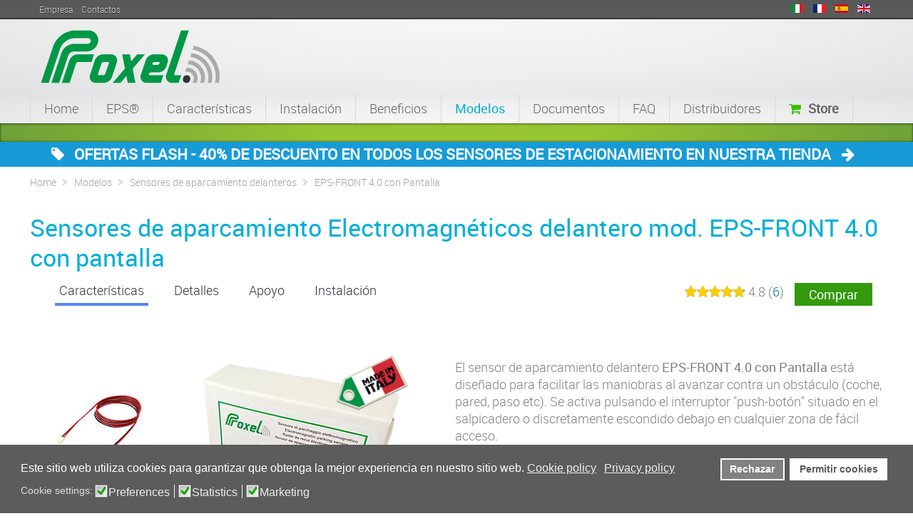

--- FILE ---
content_type: text/html; charset=utf-8
request_url: https://www.proxel.com/es/sensores-de-aparcamiento-modelos/sensores-de-aparcamiento-delanteros/electromagnetico-eps-front-4-0-con-pantalla.html
body_size: 9420
content:
<!DOCTYPE html><html lang=en dir=ltr class='com_content view-article itemid-856 j31 mm-hover'><head prefix="og: http://ogp.me/ns# fb: http://ogp.me/ns/fb#"><base href=https://www.proxel.com/es/sensores-de-aparcamiento-modelos/sensores-de-aparcamiento-delanteros/electromagnetico-eps-front-4-0-con-pantalla.html /><meta http-equiv=content-type content="text/html; charset=utf-8"/><meta name=author content="Proxel s.r.l."/><meta name=robots content="index, follow"/><meta name=description content="El sensor aparcamiento EPS-FRONT es el modelo específico para el paragolpes delantero, electromagnética y no visto."/><meta name=generator content="Joomla! - Open Source Content Management"/><title>Proxel - Front sensores de aparcamiento EPS-FRONT 4.0 con Pantalla</title><meta property=og:title content="Proxel - Front sensores de aparcamiento EPS-FRONT 4.0 con Pantalla"/><meta property=og:type content=website /><meta property=og:url content=https://www.proxel.com/es/sensores-de-aparcamiento-modelos/sensores-de-aparcamiento-delanteros/electromagnetico-eps-front-4-0-con-pantalla.html /><meta property=og:image content=https://www.proxel.com/images/proxel.png /><meta property=og:description content="El sensor aparcamiento EPS-FRONT es el modelo específico para el paragolpes delantero, electromagnética y no visto."/><meta property=og:site_name content="Proxel - Electromagnetic Parking Sensors"/><meta property=og:locale content=es_ES /><meta name=twitter:card content=summary /><meta name=twitter:title content="Proxel - Front sensores de aparcamiento EPS-FRONT 4.0 con Pantalla"/><meta name=twitter:description content="El sensor aparcamiento EPS-FRONT es el modelo específico para el paragolpes delantero, electromagnética y no visto."/><meta name=twitter:image content=https://www.proxel.com/images/proxel.png /><meta name=twitter:url content=https://www.proxel.com/es/sensores-de-aparcamiento-modelos/sensores-de-aparcamiento-delanteros/electromagnetico-eps-front-4-0-con-pantalla.html /><link rel=author href=https://plus.google.com/105801735979241841874 /><meta name=geo.position content="45.0932488; 7.6565913"><meta name=geo.placename content="Proxel s.r.l."><meta name=geo.region content=IT><meta property=fb:admins content=758557347632541 /><link href=https://www.proxel.com/it/modelli/sensori-di-parcheggio-anteriori/elettromagnetici-eps-front-4-0-con-display.html rel=alternate hreflang=it /><link href=https://www.proxel.com/fr/versions/radar-de-stationnement-avant/electromagnetique-eps-front-4-0-avec-affichage.html rel=alternate hreflang=fr /><link href=https://www.proxel.com/es/sensores-de-aparcamiento-modelos/sensores-de-aparcamiento-delanteros/electromagnetico-eps-front-4-0-con-pantalla.html rel=canonical /><link href=https://www.proxel.com/en/models/front-parking-sensor/electromagnetic-eps-front-4-0-with-display.html rel=alternate hreflang=en /><link href=https://static.proxel.com/templates/t3_blank/favicon.ico rel="shortcut icon" type=image/vnd.microsoft.icon /><link rel=stylesheet href=https://static.proxel.com/media/com_jchoptimize/cache/css/a8d5ae314181d2f85f9fe055f3a75aa30fb163d2a5b736e29190775554d5a290.css /><meta name=viewport content="width=device-width, initial-scale=1.0"/><meta name=HandheldFriendly content=true /><meta name=apple-mobile-web-app-capable content=YES /><!--[if lt IE 9]>
<script defer src="//html5shim.googlecode.com/svn/trunk/html5.js"></script>
<![endif]--> <!--[if lt IE 9]>
<script defer type="text/javascript" src="/plugins/system/t3/base/js/respond.min.js"></script>
<![endif]--><link rel=apple-touch-icon sizes=57x57 href=https://static1.proxel.com/xapple-touch-icon-57x57.png.pagespeed.ic.4P_iRiRetY.webp><link rel=apple-touch-icon sizes=114x114 href=https://static1.proxel.com/xapple-touch-icon-114x114.png.pagespeed.ic.lUETVIqMWE.webp><link rel=apple-touch-icon sizes=72x72 href=https://static.proxel.com/xapple-touch-icon-72x72.png.pagespeed.ic.rzmVxidIG6.webp><link rel=apple-touch-icon sizes=144x144 href=https://static.proxel.com/xapple-touch-icon-144x144.png.pagespeed.ic.wQi5IGpNzB.webp><link rel=apple-touch-icon sizes=60x60 href=https://static.proxel.com/xapple-touch-icon-60x60.png.pagespeed.ic.hSkOu1nKYw.webp><link rel=apple-touch-icon sizes=120x120 href=https://static1.proxel.com/xapple-touch-icon-120x120.png.pagespeed.ic.qwfAjm-p-7.webp><link rel=apple-touch-icon sizes=76x76 href=https://static1.proxel.com/xapple-touch-icon-76x76.png.pagespeed.ic._AMIGVSByV.webp><link rel=apple-touch-icon sizes=152x152 href=https://static1.proxel.com/xapple-touch-icon-152x152.png.pagespeed.ic.IZHmIhtKF5.webp><noscript><style>img.jch-lazyload,iframe.jch-lazyload{display:none}</style> </noscript> </head><body><noscript><meta HTTP-EQUIV="refresh" content="0;url='https://www.proxel.com/es/sensores-de-aparcamiento-modelos/sensores-de-aparcamiento-delanteros/electromagnetico-eps-front-4-0-con-pantalla.html?PageSpeed=noscript'" /><style><!--table,div,span,font,p{display:none} --></style><div style="display:block">Please click <a href="https://www.proxel.com/es/sensores-de-aparcamiento-modelos/sensores-de-aparcamiento-delanteros/electromagnetico-eps-front-4-0-con-pantalla.html?PageSpeed=noscript">here</a> if you are not redirected within a few seconds.</div></noscript><div id=block-toolbar><div class=wrapper><div class=grid-block><div id=TopLinksMenu><div class=custom><div class=menuTop><div class=first> <a href=/es/sensores-de-aparcamiento-empresa.html title=Empresa>Empresa</a></div><div> <a href=/es/sensores-de-aparcamiento-contactos.html title=Contactos>Contactos</a></div></div></div></div><div class=languageswitcherload><div class=mod-languages><ul class=lang-inline dir=ltr> <li> <a class="lang-sprites lang-it" title="Italian (IT)" href=/it/modelli/sensori-di-parcheggio-anteriori/elettromagnetici-eps-front-4-0-con-display.html> </a> </li> <li> <a class="lang-sprites lang-fr" title="French (FR)" href=/fr/versions/radar-de-stationnement-avant/electromagnetique-eps-front-4-0-avec-affichage.html> </a> </li> <li class=lang-active> <a class="lang-sprites lang-es" title="Spanish (ES)" href=electromagnetico-eps-front-4-0-con-pantalla.html> </a> </li> <li> <a class="lang-sprites lang-en" title="English (EN)" href=/en/models/front-parking-sensor/electromagnetic-eps-front-4-0-with-display.html> </a> </li> </ul> </div> </div> </div> </div> </div> <header id=t3-header><div class=container><div class=logo-image> <a href=/es/ title="Sensores de aparcamiento electromagnéticos invisibles | Proxel"> <img class=logo-img src=https://static1.proxel.com/images/eps-es/vario/xlogo-proxel-2020.png.pagespeed.ic.eL_iYyiXRC.webp alt="Sensores de aparcamiento electromagnéticos invisibles | Proxel" width=251 height=75 /> <span>Sensores de aparcamiento electromagnéticos invisibles | Proxel</span> </a> <small class="site-slogan hidden-phone">Sensores de aparcamiento electromagnéticos invisibles EPS - sin necesidad de taladrar el parachoques</small> </div></div></header> <nav id=t3-mainnav class="wrap t3-mainnav navbar-collapse-fixed-top"><div class="container navbar"><div class=navbar-inner> <button type=button class="btn btn-navbar" data-toggle=collapse data-target=.nav-collapse aria-label=menu> <i class=icon-reorder></i> </button><div class="nav-collapse collapse always-show"><div class="t3-megamenu animate slide" data-duration=200 data-responsive=true><ul itemscope itemtype=http://www.schema.org/SiteNavigationElement class="nav navbar-nav level0"> <li itemprop=name data-id=530 data-level=1> <a itemprop=url class="" href=/es/ data-target=#>Home </a> </li> <li itemprop=name data-id=532 data-level=1> <a itemprop=url class="" href=/es/sensores-de-aparcamiento-eps.html data-target=#>EPS® </a> </li> <li itemprop=name data-id=533 data-level=1> <a itemprop=url class="" href=/es/sensores-de-aparcamiento-instalaciones.html data-target=#>Características </a> </li> <li itemprop=name class="dropdown mega" data-id=534 data-level=1> <a itemprop=url class=" dropdown-toggle" href=/es/instalacion/sensores-de-aparcamiento-ejemplo-de-instalacion.html data-target=# data-toggle=dropdown>Instalación<em class=caret></em></a> <div class="nav-child dropdown-menu mega-dropdown-menu"><div class=mega-dropdown-inner><div class=row-fluid><div class="span12 mega-col-nav" data-width=12><div class=mega-inner><ul itemscope itemtype=http://www.schema.org/SiteNavigationElement class="mega-nav level1"> <li itemprop=name data-id=535 data-level=2> <a itemprop=url class="" href=/es/instalacion/sensores-de-aparcamiento-ejemplo-de-instalacion.html data-target=#>Ejemplo de instalación </a> </li> <li itemprop=name data-id=536 data-level=2 data-hidesub=1> <a itemprop=url class="" href=/es/instalacion/hacer-y-modelo-car.html data-target=#>Marca y modelo de coche </a> </li> <li itemprop=name data-id=882 data-level=2> <a itemprop=url class="" href=/es/instalacion/sensores-de-aparcamiento-instaladores.html data-target=#>Instaladores </a> </li> </ul> </div></div></div></div></div></li> <li itemprop=name data-id=584 data-level=1> <a itemprop=url class="" href=/es/sensores-de-aparcamiento-beneficios.html data-target=#>Beneficios </a> </li> <li itemprop=name class="active dropdown mega" data-id=585 data-level=1> <a itemprop=url class=" dropdown-toggle" href=/es/sensores-de-aparcamiento-modelos.html data-target=# data-toggle=dropdown>Modelos <em class=caret></em></a> <div class="nav-child dropdown-menu mega-dropdown-menu"><div class=mega-dropdown-inner><div class=row-fluid><div class="span12 mega-col-nav" data-width=12><div class=mega-inner><ul itemscope itemtype=http://www.schema.org/SiteNavigationElement class="mega-nav level1"> <li itemprop=name class="mega mega-group" data-id=586 data-level=2 data-group=1> <a itemprop=url class=" dropdown-header mega-group-title" href=/es/sensores-de-aparcamiento-modelos/sensores-de-aparcamiento-traseros.html data-target=#>Sensores de aparcamiento traseros </a> <div class="nav-child mega-group-ct"><div class=mega-dropdown-inner><div class=row-fluid><div class="span12 mega-col-nav" data-width=12><div class=mega-inner><ul itemscope itemtype=http://www.schema.org/SiteNavigationElement class="mega-nav level2"> <li itemprop=name data-id=844 data-level=3> <a itemprop=url class="" href=/es/sensores-de-aparcamiento-modelos/sensores-de-aparcamiento-traseros/electromagnetico-eps-dual-4-0.html data-target=#>EPS-DUAL 4.0 </a> </li> <li itemprop=name data-id=852 data-level=3> <a itemprop=url class="" href=/es/sensores-de-aparcamiento-modelos/sensores-de-aparcamiento-traseros/electromagnetico-eps-dual-4-0-con-display.html data-target=#>EPS-DUAL 4.0 con DISPLAY </a> </li> <li itemprop=name data-id=848 data-level=3> <a itemprop=url class="" href=/es/sensores-de-aparcamiento-modelos/sensores-de-aparcamiento-traseros/electromagnetico-eps-dual-4-0-con-display-wireless.html data-target=#>EPS-DUAL 4.0 con Pantalla Wireless </a> </li> </ul> </div></div></div></div></div></li> <li itemprop=name class="active mega mega-group" data-id=589 data-level=2 data-group=1> <a itemprop=url class=" dropdown-header mega-group-title" href=/es/sensores-de-aparcamiento-modelos/sensores-de-aparcamiento-delanteros.html data-target=#>Sensores de aparcamiento delanteros </a> <div class="nav-child mega-group-ct"><div class=mega-dropdown-inner><div class=row-fluid><div class="span12 mega-col-nav" data-width=12><div class=mega-inner><ul itemscope itemtype=http://www.schema.org/SiteNavigationElement class="mega-nav level2"> <li itemprop=name data-id=840 data-level=3> <a itemprop=url class="" href=electromagnetico-eps-front-4-0.html data-target=#>EPS-FRONT 4.0 </a> </li> <li itemprop=name class="current active" data-id=856 data-level=3> <a itemprop=url class="" href=electromagnetico-eps-front-4-0-con-pantalla.html data-target=#>EPS-FRONT 4.0 con Pantalla </a> </li> <li itemprop=name data-id=591 data-level=3> <a itemprop=url class="" href=electromagnetico-eps-strip-front.html data-target=#>EPS-STRIP FRONT </a> </li> </ul> </div></div></div></div></div></li> <li itemprop=name class="mega mega-group" data-id=722 data-level=2 data-group=1> <a itemprop=url class=" dropdown-header mega-group-title" href=/es/sensores-de-aparcamiento-modelos/sensores-de-aparcamiento-comparacion-de-modelos.html data-target=#>Comparación de modelos </a> <div class="nav-child mega-group-ct"><div class=mega-dropdown-inner> </div></div></li> </ul> </div></div></div></div></div></li> <li itemprop=name class="dropdown mega" data-id=594 data-level=1> <a itemprop=url class=" dropdown-toggle" href=/es/documentos/sensores-de-aparcamiento-instrucciones-de-instalacion.html data-target=# data-toggle=dropdown>Documentos<em class=caret></em></a> <div class="nav-child dropdown-menu mega-dropdown-menu"><div class=mega-dropdown-inner><div class=row-fluid><div class="span12 mega-col-nav" data-width=12><div class=mega-inner><ul itemscope itemtype=http://www.schema.org/SiteNavigationElement class="mega-nav level1"> <li itemprop=name data-id=595 data-level=2> <a itemprop=url class="" href=/es/documentos/sensores-de-aparcamiento-instrucciones-de-instalacion.html data-target=#>Instrucciones de instalación </a> </li> <li itemprop=name data-id=596 data-level=2> <a itemprop=url class="" href=/es/documentos/sensores-de-aparcamiento-video.html data-target=#>Video </a> </li> <li itemprop=name data-id=597 data-level=2> <a itemprop=url class="" href=/es/documentos/sensores-de-aparcamiento-publicaciones.html data-target=#>Publicaciones </a> </li> <li itemprop=name data-id=598 data-level=2> <a itemprop=url class="" href=/es/documentos/sensores-de-aparcamiento-testimonios.html data-target=#>Testimonios </a> </li> </ul> </div></div></div></div></div></li> <li itemprop=name data-id=601 data-level=1> <a itemprop=url class="" href=/es/sensores-de-aparcamiento-faqs.html data-target=#>FAQ </a> </li> <li itemprop=name data-id=599 data-level=1> <a itemprop=url class="" href=/es/sensores-de-aparcamiento-distribuidores.html data-target=#>Distribuidores </a> </li> <li itemprop=name data-id=602 data-level=1 data-xicon="fa fa-shopping-cart"> <a itemprop=url class=store href=https://store.proxel.com/es/ data-target=#><span class="fa fa-shopping-cart"></span>Store</a> </li> </ul> </div> </div> </div> </div> </nav><div id=block-top-a><div class=top-a-shadow></div></div><div style="background-color:#179bd7;padding:5px 0;"><div style=text-align:center;margin-bottom:-20px;><div class="t3-module module " id=Mod584><div class=module-inner><div class=module-ct><div class=custom> <a itemprop=url class=store href=https://store.proxel.com/es/productos/sensor-de-aparcamiento/ofertas.html data-target=#> <span class="fa offerta-bunner"></span> <span style=color:#ffffff;font-size:16pt;><strong style="font-weight: 600;">OFERTAS FLASH - 40% DE DESCUENTO EN TODOS LOS SENSORES DE ESTACIONAMIENTO EN NUESTRA TIENDA</strong> <span class="fa offerta-bunner-arrow"></span></span> </a></div></div></div></div></div></div><div class="container top"><div class="t3-module moduleBreadcrumb " id=Mod17><div class=module-inner><div class=module-ct><div class=breadcrumbsBreadcrumb itemscope itemtype=http://schema.org/BreadcrumbList> <span itemprop=itemListElement itemscope itemtype=http://schema.org/ListItem><a itemprop=item href=/es/ class=pathway><span itemprop=name>Home</span></a><meta itemprop=position content=1></span><span itemprop=itemListElement itemscope itemtype=http://schema.org/ListItem><a itemprop=item href=/es/sensores-de-aparcamiento-modelos.html class=pathway><span itemprop=name>Modelos</span></a><meta itemprop=position content=2></span><span itemprop=itemListElement itemscope itemtype=http://schema.org/ListItem><a itemprop=item href=/es/sensores-de-aparcamiento-modelos/sensores-de-aparcamiento-delanteros.html class=pathway><span itemprop=name>Sensores de aparcamiento delanteros</span></a><meta itemprop=position content=3></span><span>EPS-FRONT 4.0 con Pantalla</span></div></div></div></div></div><div class="container menu-product"><div class="t3-module module " id=Mod557><div class=module-inner><div class=module-ct><div class=custom><div itemtype=http://schema.org/Product itemscope><div itemprop=brand itemtype=http://schema.org/Brand itemscope><meta itemprop=name content="Proxel s.r.l."/></div><h1 itemprop=name>Sensores de aparcamiento Electromagnéticos delantero mod. EPS-FRONT 4.0 con pantalla</h1><ul style="list-style: none;"> <li class=active><a href=#primo>Características</a></li> <li><a href=#secondo>Detalles</a></li> <li><a href=#terzo>Apoyo</a></li> <li><a href=/es/instalacion/sensores-de-aparcamiento-ejemplo-de-instalacion.html><span><span>Instalaci&oacute;n</span></span></a></li> <li class=buy-now-button style="float: right;line-height: inherit;"><a href=https://store.proxel.com/es/productos/sensor-de-aparcamiento/electromagneticos-invisible-delantero/eps-front-4-0-avec-display-detail.html target=_blank rel=noopener onclick="ga('send', 'event', 'Store Link', 'click', 'Product');">Comprar</a></li><div style="float: right;line-height: inherit;" itemprop=aggregateRating itemtype=http://schema.org/AggregateRating itemscope><div class=stars-outer><div class=stars-inner style=width:96%;></div></div><meta itemprop=worstRating content=0><meta itemprop=bestRating content=5> <span itemprop=ratingValue>4.8</span> <span>(<a href=https://store.proxel.com/es/productos/sensor-de-aparcamiento/electromagneticos-invisible-delantero/eps-front-4-0-avec-display-detail.html><span itemprop=ratingCount>6</span></a>)</span></div><meta itemprop=sku content=EPS-FRONT_4.0_D><meta itemprop=gtin12 content=''></ul></div></div></div></div></div></div><div id=t3-mainbody class="container t3-mainbody"><div class=row><div id=t3-content class="t3-content span12" data-default=span12><div id=system-message-container><div id=system-message> </div> </div><div class=item-page itemscope itemtype=https://schema.org/WebPage><meta itemprop=inLanguage content=es /><meta itemprop=description content="El sensor aparcamiento EPS-FRONT es el modelo específico para el paragolpes delantero, electromagnética y no visto."/><meta itemprop=name content="EPS-FRONT 4.0 con Pantalla"/><meta itemprop=url content=https://www.proxel.com/es/sensores-de-aparcamiento-modelos/sensores-de-aparcamiento-delanteros/electromagnetico-eps-front-4-0-con-pantalla.html /><div itemprop=mainContentOfPage><p>&nbsp;</p><div id=primo class=rowG style="display: table; margin-top: 40px;"><div class="rowGImg microPlus" style="display: table-cell; vertical-align: middle;position:relative;"><img class=jch-lazyload src="[data-uri]" data-src=https://static1.proxel.com/images/eps-en/various/xmade-in-italy.png.pagespeed.ic.uEx4p3L8V0.webp alt="Made in Italy" width=100 height=75 style="position: absolute;right: 12px;pointer-events: none;transform: rotate(-50deg);" title="Made in Italy"/><noscript><img src=https://static1.proxel.com/images/eps-en/various/xmade-in-italy.png.pagespeed.ic.uEx4p3L8V0.webp alt="Made in Italy" width=100 height=75 style="position: absolute;right: 12px;pointer-events: none;transform: rotate(-50deg);" title="Made in Italy"/></noscript><img class=jch-lazyload src="[data-uri]" data-src=https://static.proxel.com/images/eps-es/modelos/delanteros/xsensores-aparcamiento-electromagneticos-delantero-invisibles-proxel-eps-front-4-0-con-pantalla.jpg.pagespeed.ic.--hqKPrMNY.webp alt="Sensores de aparcamiento delantero proxel" title="Invisible electromagnetic parking sensors front" width=500 height=500 /><noscript><img src=https://static.proxel.com/images/eps-es/modelos/delanteros/xsensores-aparcamiento-electromagneticos-delantero-invisibles-proxel-eps-front-4-0-con-pantalla.jpg.pagespeed.ic.--hqKPrMNY.webp alt="Sensores de aparcamiento delantero proxel" title="Invisible electromagnetic parking sensors front" width=500 height=500 /></noscript><p><small>Componentes del sensor de aparcamiento EPS-FRONT 4.0 con Pantalla</small></p></div><div class="rowG11 rowG12"><p>El sensor de aparcamiento delantero&nbsp;<strong>EPS-FRONT 4.0 con Pantalla</strong>&nbsp;est&aacute; dise&ntilde;ado para facilitar las maniobras al avanzar contra un obst&aacute;culo (coche, pared, paso etc). Se activa pulsando el interruptor "push-bot&oacute;n" situado en el salpicadero o discretamente escondido debajo en cualquier zona de f&aacute;cil acceso.</p><p><span style="text-decoration: underline;">La caracter&iacute;stica principal de esta nueva versi&oacute;n es la conexi&oacute;n especial entre la unidad de control y el sensor antena que est&aacute; constituido por un peque&ntilde;o dispositivo electr&oacute;nico</span>. Esto permite un montaje m&aacute;s seguro con la eliminaci&oacute;n de la posibilidad de un mal funcionamiento debido a una instalaci&oacute;n incorrecta.</p><p>Cuanto m&aacute;s cerca del obst&aacute;culo se se&ntilde;aliza con "bip" cada vez mayor y al&nbsp;al mismo tiempo la <strong>iluminaci&oacute;n de los LEDs&nbsp;3 (&aacute;reas)</strong>, alertar de la presencia de obst&aacute;culos frente al parachoques.</p><p>La unidad de control (ECU) se puede colocar en la cabina bajo el salpicadero, del lado del conductor, mientras que el peque&ntilde;o altavoz (buzzer) es f&aacute;cilmente aplicable detr&aacute;s del mismo salpicadero.</p> <strong><a href=https://store.proxel.com/es/productos/sensor-de-aparcamiento/electromagneticos-invisible-delantero/eps-front-4-0-avec-display-detail.html target=_blank rel=noopener><span style="font-size: 14pt;">Averiguar el precio</span></a></strong> </div></div><hr/>a "bip" cada vez mayor y al&nbsp;al mismo tiempo la <strong>iluminaci&oacute;n de los LEDs&nbsp;3 (&aacute;reas)</strong>, alertar de la presencia de obst&aacute;culos frente al parachoques. <h2>FORTALEZAS</h2><div class=rowG><div class="rowG11 rowG12"><h3>Universal y personalizable</h3><p>Sensibilidad ajustable. Con el nuevo sensor de aparcamiento EPS-FRONT 4.0, <strong>se puede elegir entre cuatro opciones diferentes</strong>, esto es para facilitar la instalaci&oacute;n en la mayor&iacute;a de los coches.</p></div><div class=rowGImg style="margin-top: 25px;"><img class=jch-lazyload src="[data-uri]" data-src=https://static.proxel.com/images/eps-es/modelos/traseros/sensores-aparcamiento-electromagneticos-unidad-control-selector-sensibilidad.jpg alt="Electromagnetic parking sensors - Control" title="Electromagnetic parking sensors - Control" width=200 height=200 /><noscript><img src=https://static.proxel.com/images/eps-es/modelos/traseros/sensores-aparcamiento-electromagneticos-unidad-control-selector-sensibilidad.jpg alt="Electromagnetic parking sensors - Control" title="Electromagnetic parking sensors - Control" width=200 height=200 /></noscript></div></div><div class=rowG><div class="rowG11 rowG12"><h3>El sensor antena</h3><p>sensores antena <strong>3,50 metros</strong> de largo: con el sensor antena de esta longitud es posible instalar el EPS-FRONT 4.0 tambi&eacute;n en muy largo y envolvente parachoques como en el caso de los Camper.&nbsp;Se puede cortar a la longitud del parachoques.</p></div><div class=rowGImg style="margin-top: 25px;"><img class=jch-lazyload src="[data-uri]" data-src=https://static.proxel.com/images/eps-es/modelos/delanteros/xsensores-aparcamiento-electromagneticos-invisibles-antena.gif.pagespeed.ic.keKmcr8ziN.webp alt="Sensor antenna - parking sensors" style="display: block; vertical-align: middle; margin-left: auto; margin-right: auto;" title="Sensor antenna - parking sensors" width=300 height=257 /><noscript><img src=https://static.proxel.com/images/eps-es/modelos/delanteros/xsensores-aparcamiento-electromagneticos-invisibles-antena.gif.pagespeed.ic.keKmcr8ziN.webp alt="Sensor antenna - parking sensors" style="display: block; vertical-align: middle; margin-left: auto; margin-right: auto;" title="Sensor antenna - parking sensors" width=300 height=257 /></noscript></div></div><div class=rowG><div class="rowG11 rowG12"><h3>Activación mediante botón</h3><p>El sistema se activa presionando el botón con led brillante y tres puntos rojos para confirmar la activación se iluminan en la pantalla. Para desactivarlo, vuelva a presionar el botón, de lo contrario, el sistema se apagará automáticamente después de 2 minutos.</p><p>No se recomienda mantener el sistema activo mientras conduce.</p></div><div class=rowGImg style="margin-top: 25px;"><img class=jch-lazyload title="Sensores de aparcamiento electromagnéticos delanteros botón" src="[data-uri]" data-src=/images/eps-es/modelos/delanteros/activación-por-botón.jpg alt=botón /><noscript><img title="Sensores de aparcamiento electromagnéticos delanteros botón" src=/images/eps-es/modelos/delanteros/activación-por-botón.jpg alt=botón /></noscript></div></div><hr/><h2><span class="fa fa-check"></span>Si el sensor pasa detrás de la placa</h2><p>En algunos automóviles, el área de aplicación ideal para aplicar el sensor de antena detrás de la placa de matrícula. Pasar el sensor detrás de la placa de matrícula <b>no afecta</b> en lo más mínimo la capacidad de detección de obstáculos.</p><p>La placa de matrícula <b>no está señalada.</b></p><p>&nbsp;</p><div style="text-align: center;"><div class=rowGinst><img class=jch-lazyload src="[data-uri]" data-src=https://static.proxel.com/images/eps-es/modelos/delanteros/xantenna_citroen-c4.jpg.pagespeed.ic.pts0Tr19hu.webp alt="Aplicación del sensor de antena detrás de la placa - Citroen" width=270 height=180 /><noscript><img src=https://static.proxel.com/images/eps-es/modelos/delanteros/xantenna_citroen-c4.jpg.pagespeed.ic.pts0Tr19hu.webp alt="Aplicación del sensor de antena detrás de la placa - Citroen" width=270 height=180 /></noscript></div><div class=rowGinst><img class=jch-lazyload src="[data-uri]" data-src=https://static1.proxel.com/images/eps-es/modelos/delanteros/270x180xantenna_mercedes-benz-classe-e.jpg.pagespeed.ic.J2Q9pipdDh.webp alt="Aplicación del sensor de antena detrás de la placa - Mercedes" width=270 height=180 /><noscript><img src=https://static1.proxel.com/images/eps-es/modelos/delanteros/270x180xantenna_mercedes-benz-classe-e.jpg.pagespeed.ic.J2Q9pipdDh.webp alt="Aplicación del sensor de antena detrás de la placa - Mercedes" width=270 height=180 /></noscript></div><div class=rowGinst><img class=jch-lazyload src="[data-uri]" data-src=https://static1.proxel.com/images/eps-es/modelos/delanteros/xantenna_toyota-yaris.jpg.pagespeed.ic.SmBksZixw7.webp alt="Aplicación del sensor de antena detrás de la placa - Toyota" width=270 height=180 /><noscript><img src=https://static1.proxel.com/images/eps-es/modelos/delanteros/xantenna_toyota-yaris.jpg.pagespeed.ic.SmBksZixw7.webp alt="Aplicación del sensor de antena detrás de la placa - Toyota" width=270 height=180 /></noscript></div></div><hr/><h2>La Pantalla</h2><div class=rowG><h3>Pantalla por Sensor de Aparcamiento mod. EPS-DUAL 4.0</h3><p>La pantalla se activa autom&aacute;ticamente al engranar la marcha atr&aacute;s. la indicaci&oacute;n se realiza a trav&eacute;s de la iluminaci&oacute;n de los LEDs y una serie de "bips" que aumenta con la disminuci&oacute;n de la distancia de los obst&aacute;culos (personas, paredes, postes o bolardos, otros veh&iacute;culos).&nbsp;</p><p>&nbsp;</p></div><div class=rowG><div class="rowG11 rowG12"><img class=jch-lazyload src="[data-uri]" data-src=https://static.proxel.com/images/eps-en/models/rear/xInvisible-electromagnetic-parking-sensors-display-wireless-dashboard.jpg.pagespeed.ic.ytRBqo4Emm.webp alt="Invisible electromagnetic parking sensors: display on dashboard" title="Invisible electromagnetic parking sensors: display on dashboard" width=500 height=375 /><noscript><img src=https://static.proxel.com/images/eps-en/models/rear/xInvisible-electromagnetic-parking-sensors-display-wireless-dashboard.jpg.pagespeed.ic.ytRBqo4Emm.webp alt="Invisible electromagnetic parking sensors: display on dashboard" title="Invisible electromagnetic parking sensors: display on dashboard" width=500 height=375 /></noscript></div><div class=rowGImg><img class=jch-lazyload src="[data-uri]" data-src=https://static.proxel.com/images/eps-en/models/rear/xInvisible-electromagnetic-parking-sensors-display-wireless-on-dashboard.jpg.pagespeed.ic.RHXED6UaTe.webp alt="Invisible electromagnetic parking sensors: display on dashboard" title="Invisible electromagnetic parking sensors: display on dashboard" width=500 height=375 /><noscript><img src=https://static.proxel.com/images/eps-en/models/rear/xInvisible-electromagnetic-parking-sensors-display-wireless-on-dashboard.jpg.pagespeed.ic.RHXED6UaTe.webp alt="Invisible electromagnetic parking sensors: display on dashboard" title="Invisible electromagnetic parking sensors: display on dashboard" width=500 height=375 /></noscript></div></div><div class=rowG><div class=rowG11><h3>Led + Sonido</h3><p>1) Los primeros dos LEDs verdes informan al conductor de que un obst&aacute;culo se acerca.</p><p>2) Sonido intermitente a una frecuencia de repetici&oacute;n creciente simult&aacute;neamente con 3 LED de color amarillo y la escrita <strong>AL</strong> en el centro de la pantalla (ALARMA) cuando el obst&aacute;culo se acerca a la defensa, a una distancia de entre 15 y 30 cm.</p><p>3) Activaci&oacute;n del primero led rojo, seguido por el el segundo con un sonido&nbsp;continuo, simult&aacute;neamente a la escrita a <strong>St</strong> (STOP) cuando un obst&aacute;culo&nbsp;est&aacute; muy cerca del parachoques (10-15 cm).</p></div><div class=rowGImg style="margin-top: 25px;"><img class=jch-lazyload src="[data-uri]" data-src=https://static1.proxel.com/images/eps-es/modelos/traseros/xSensores-aparcamiento-electromagneticos-invisibles-wireless-pantalla-frente.jpg.pagespeed.ic.f0-UZsTMUF.webp alt="Sensores aparcamiento electromagneticos invisibles - pantalla frente" style="border: 6px solid #d5d5d5;" title="Sensores aparcamiento electromagneticos invisibles - pantalla frente" width=340 height=250 /><noscript><img src=https://static1.proxel.com/images/eps-es/modelos/traseros/xSensores-aparcamiento-electromagneticos-invisibles-wireless-pantalla-frente.jpg.pagespeed.ic.f0-UZsTMUF.webp alt="Sensores aparcamiento electromagneticos invisibles - pantalla frente" style="border: 6px solid #d5d5d5;" title="Sensores aparcamiento electromagneticos invisibles - pantalla frente" width=340 height=250 /></noscript></div></div><p>&nbsp;</p><div style="text-align: center;"><img class=jch-lazyload src="[data-uri]" data-src=https://static.proxel.com/images/eps-es/modelos/traseros/Sensores-aparcamiento-electromagneticos-invisibles-wireless-pantalla-posterior.jpg alt="Sensores aparcamiento electromagneticos invisibles - pantalla posterior" title="Pantalla Proxel posterior" width=340 height=227 /><noscript><img src=https://static.proxel.com/images/eps-es/modelos/traseros/Sensores-aparcamiento-electromagneticos-invisibles-wireless-pantalla-posterior.jpg alt="Sensores aparcamiento electromagneticos invisibles - pantalla posterior" title="Pantalla Proxel posterior" width=340 height=227 /></noscript></div><hr/><h2 id=secondo>Detalles</h2><div class="modulestyle-box contTab espDual"><div class=rowG><div class="rowG11 rowG12"><h3>Unidad</h3><p>Ancho = 3,5 cm</p><hr/><p>Largo = 6,0 cm</p><hr/><p>Espesor = 1,5 cm</p><hr/><p>Voltaje: 9.5V a 18V</p><hr/><p>Consumo m&aacute;ximo de corriente: 70 mA</p><hr/><p>Temperatura de funcionamiento: -20 a +90 &deg; C</p></div><div class=rowGImg style="margin-top: 25px;"><img class=jch-lazyload src="[data-uri]" data-src=https://static1.proxel.com/images/eps-es/modelos/delanteros/xsensores-aparcamiento-electromagneticos-invisibles-delantero-unidad-control.png.pagespeed.ic.Ln39wcIgOF.webp alt="Invisible electromagnetic parking sensors - Control unit" width=300 height=241 title="Unit invisible electromagnetic parking sensors"/><noscript><img src=https://static1.proxel.com/images/eps-es/modelos/delanteros/xsensores-aparcamiento-electromagneticos-invisibles-delantero-unidad-control.png.pagespeed.ic.Ln39wcIgOF.webp alt="Invisible electromagnetic parking sensors - Control unit" width=300 height=241 title="Unit invisible electromagnetic parking sensors"/></noscript></div></div><br/><div class=rowG><div class="rowG11 rowG12"><h3>Cable de alimentaci&oacute;n</h3><p>Longitud = 1 m</p><hr/><p>Conector 2 v&iacute;as</p></div><div class=rowGImg style="margin-top: 25px;"><img class=jch-lazyload src="[data-uri]" data-src=https://static.proxel.com/images/eps-en/models/rear/xinvisible-electromagnetic-parking-sensors-wiring.gif.pagespeed.ic.ygqJWg0iI1.webp alt="Invisible electromagnetic parking sensors - Wiring" width=300 height=237 style="vertical-align: middle;" title="Invisible electromagnetic parking sensors - Wiring"/><noscript><img src=https://static.proxel.com/images/eps-en/models/rear/xinvisible-electromagnetic-parking-sensors-wiring.gif.pagespeed.ic.ygqJWg0iI1.webp alt="Invisible electromagnetic parking sensors - Wiring" width=300 height=237 style="vertical-align: middle;" title="Invisible electromagnetic parking sensors - Wiring"/></noscript></div></div><br/><div class=rowG><div class="rowG11 rowG12"><h3>Bot&oacute;n Cable</h3><p>Longitud = 120 cm</p><hr/><p>Conector 4 v&iacute;as</p><hr/><p>LED blanco 12V</p></div><div class=rowGImg style="margin-top: 25px;"><img class=jch-lazyload src="[data-uri]" data-src=/images/eps-es/modelos/delanteros/sensores-aparcamiento-electromagneticos-delantero-cable-botón.png alt="cable de botón sensores de estacionamiento electromagn&eacute;ticos invisibles" style="vertical-align: middle;" title="Sensores de estacionamiento electromagn&eacute;ticos invisibles - Cable de botón"/><noscript><img src=/images/eps-es/modelos/delanteros/sensores-aparcamiento-electromagneticos-delantero-cable-botón.png alt="cable de botón sensores de estacionamiento electromagn&eacute;ticos invisibles" style="vertical-align: middle;" title="Sensores de estacionamiento electromagn&eacute;ticos invisibles - Cable de botón"/></noscript></div></div><br/><div class=rowG><div class="rowG11 rowG12"><h3>Cable datos</h3><p>Longitud = 2,50 m</p><hr/><p>Conector 3 v&iacute;as</p><hr/><p>Cable blindado para la conexi&oacute;n ECU/SENSOR-ANTENA</p></div><div class=rowGImg style="margin-top: 25px;"><img class=jch-lazyload src="[data-uri]" data-src=https://static.proxel.com/images/eps-es/modelos/delanteros/sensores-aparcamiento-electromagneticos-delantero-invisibles-cable-datos.png alt="Cable datos" title="Invisible electromagnetic parking sensors - Cable datos" width=300 height=225 /><noscript><img src=https://static.proxel.com/images/eps-es/modelos/delanteros/sensores-aparcamiento-electromagneticos-delantero-invisibles-cable-datos.png alt="Cable datos" title="Invisible electromagnetic parking sensors - Cable datos" width=300 height=225 /></noscript></div></div><br/><div class=rowG><div class="rowG11 rowG12"><h3>Pantalla</h3><p>Longitud: 6 m</p><hr/><p>Conector 4 vías</p><hr/><p>Voltaje: 12V</p><hr/><p>Conexión de cable con la unidad de control</p><hr/><p>Profundidad: 2,5 cm</p><hr/><p>Color: negro</p><hr/><p>Sonido: interruptor de encendido / apagado</p></div><div class=rowGImg style="margin-top: 25px;">&nbsp;<img class=jch-lazyload src="[data-uri]" data-src=https://static1.proxel.com/images/eps-es/modelos/traseros/xSensores-aparcamiento-electromagneticos-invisibles-wireless-pantalla.gif.pagespeed.ic.JNqZ0V4w5r.webp alt="Sensores aparcamiento electromagneticos invisibles - pantalla dimensiones" style="vertical-align: middle;" title="Sensores aparcamiento electromagneticos - pantalla dimensiones" width=300 height=279 /><noscript><img src=https://static1.proxel.com/images/eps-es/modelos/traseros/xSensores-aparcamiento-electromagneticos-invisibles-wireless-pantalla.gif.pagespeed.ic.JNqZ0V4w5r.webp alt="Sensores aparcamiento electromagneticos invisibles - pantalla dimensiones" style="vertical-align: middle;" title="Sensores aparcamiento electromagneticos - pantalla dimensiones" width=300 height=279 /></noscript><br/> <img class=jch-lazyload style="vertical-align: middle;" title="Ver sensores de aparcamiento electromagnéticos invisibles detrás" src="[data-uri]" data-src=/images/eps-es/modelos/traseros/sensores-aparcamiento-electromagneticos-invisibles-display-detrás.png alt="Ver sensores de aparcamiento electromagnéticos invisibles detrás" width=300 height=225 /><noscript><img style="vertical-align: middle;" title="Ver sensores de aparcamiento electromagnéticos invisibles detrás" src=/images/eps-es/modelos/traseros/sensores-aparcamiento-electromagneticos-invisibles-display-detrás.png alt="Ver sensores de aparcamiento electromagnéticos invisibles detrás" width=300 height=225 /></noscript></div></div><br/><div class=rowG><div class="rowG11 rowG12"><h3>Sensor-antena</h3><p>Longitud = 3,5 m (Se puede cortar a la longitud del parachoques)</p><hr/><p>Ancho= 1 cm</p><hr/><p>Espesor = 0,07 mm</p><hr/><p>Colocaci&oacute;n del sensor-antena en el parachoques</p></div><div class=rowGImg style="margin-top: 25px;"><img class=jch-lazyload src="[data-uri]" data-src=https://static.proxel.com/images/eps-en/models/rear/300x233xinvisible-electromagnetic-parking-sensors-antenna.gif.pagespeed.ic.7SMOnnxliu.webp alt="Invisible electromagnetic parking sensors - Antenna" width=300 height=233 title="Sensor antenna invisible electromagnetic parking sensors"/><noscript><img src=https://static.proxel.com/images/eps-en/models/rear/300x233xinvisible-electromagnetic-parking-sensors-antenna.gif.pagespeed.ic.7SMOnnxliu.webp alt="Invisible electromagnetic parking sensors - Antenna" width=300 height=233 title="Sensor antenna invisible electromagnetic parking sensors"/></noscript></div></div><br/><div class=rowG><div class="rowG11 rowG12"><h3>Masilla Especial de butilo</h3><p>Ancho = 12 cm</p><hr/><p>Largo = 2,5 cm</p><hr/><p>Espesor = 3 mm</p><hr/><p>Adhesivo para la fijaci&oacute;n de los extremos del sensor-antena.</p></div><div class=rowGImg style="margin-top: 25px;"><img class=jch-lazyload src="[data-uri]" data-src=https://static1.proxel.com/images/eps-en/models/rear/invisible-electromagnetic-parking-sensors-mastic.gif alt="Invisible electromagnetic parking sensors - mastic" width=300 height=225 title="Mastic for invisible electromagnetic parking sensors"/><noscript><img src=https://static1.proxel.com/images/eps-en/models/rear/invisible-electromagnetic-parking-sensors-mastic.gif alt="Invisible electromagnetic parking sensors - mastic" width=300 height=225 title="Mastic for invisible electromagnetic parking sensors"/></noscript></div></div></div><hr/><h2 id=terzo>Apoyo</h2><div class="rowG espDual"><div class="rowG11 rowG12"><h3>Manual</h3><ul style="list-style-type: circle;"> <li>Manual de instalaci&oacute;n</li> <li>Espa&ntilde;ol</li> <li>Size: 1 MB</li> </ul> <a href=/docs/es/Instrucciones-de-instalación-EPS-FRONT-4-0-con-Pantalla.pdf><img class=jch-lazyload src=[data-uri] data-src=https://static.proxel.com/images/eps-en/models/rear/xdownload.jpg.pagespeed.ic.rUK_XJ98iG.webp alt="Download Manual" width=86 height=82 /><noscript><img src=https://static.proxel.com/images/eps-en/models/rear/xdownload.jpg.pagespeed.ic.rUK_XJ98iG.webp alt="Download Manual" width=86 height=82 /></noscript></a></div><div class=rowGImg style="margin-top: 25px;"><img class=jch-lazyload src="[data-uri]" data-src=https://static1.proxel.com/images/eps-en/models/rear/xsupport.jpg.pagespeed.ic.zhja54mnXp.webp alt=Support width=400 height=300 /><noscript><img src=https://static1.proxel.com/images/eps-en/models/rear/xsupport.jpg.pagespeed.ic.zhja54mnXp.webp alt=Support width=400 height=300 /></noscript></div></div><p>&nbsp;</p><p><a href=/es/sensores-de-aparcamiento-contactos.html>Por favor, p&oacute;ngase en contacto con nosotros</a>&nbsp;si tiene alguna duda sobre la compatibilidad de su veh&iacute;culo.</p><h2 id=terzo><span style="color: #666666; font-size: 14px; line-height: 20px;"></span></h2><p style="font-size: 13px; font-weight: 400;">Los veh&iacute;culos que no sean compatibles con el sensor de aparcamiento mod.&nbsp;EPS-FRONT 4.0:</p><p style="font-size: 13px;">Jeep Wrangler | BMW Z4 (2007) | Fiat Ducato | Land Rover Defender</p></div></div></div></div></div><nav class="wrap t3-navhelper"><div class=container> </div> </nav><footer id=t3-footer class="wrap t3-footer"><div class=container><div class="t3-spotlight t3-footnav  row"><div class="span2 item-first" data-default=span2 data-xtablet=span4 data-tablet=span4 data-mobile=span50><div class="t3-module module " id=Mod376><div class=module-inner><h3 class="module-title "><span>Información útil</span></h3><div class=module-ct><div class=custom> <a href=/es/sensores-de-aparcamiento-empresa.html hreflang=es>Empresa</a><br/> <a href=/es/sensores-de-aparcamiento-contactos.html hreflang=es>Contactos</a><br/> <a href=/es/sensores-de-aparcamiento-distribuidores.html hreflang=es>Distribuidores</a><br/> <a href=/es/cookies-policy-es.html hreflang=es>Cookies Policy</a><br/> <a hreflang=es href=/es/privacy-policy-es.html>Privacy Policy</a> </div></div></div></div></div><div class="span2 " data-default=span2 data-xtablet=span4 data-tablet=span4 data-mobile=span50><div class="t3-module module " id=Mod377><div class=module-inner><h3 class="module-title "><span>Documentos</span></h3><div class=module-ct><div class=custom><p> <a href=/es/documentos/sensores-de-aparcamiento-instrucciones-de-instalacion.html hreflang=es>Manuales</a><br/> <a href=/es/documentos/sensores-de-aparcamiento-publicaciones.html hreflang=es>Publicaciones</a><br/> <a href=/es/documentos/sensores-de-aparcamiento-video.html hreflang=es>Video</a><br/> <a href=/es/documentos/sensores-de-aparcamiento-testimonios.html hreflang=es>Testimonios</a></p></div></div></div></div></div><div class="span2 " data-default=span2 data-xtablet=span4 data-tablet=span4 data-mobile=span50><div class="t3-module module " id=Mod378><div class=module-inner><h3 class="module-title "><span>Nuestros productos</span></h3><div class=module-ct><div class=custom><p><a href=/es/sensores-de-aparcamiento-modelos/sensores-de-aparcamiento-traseros/electromagnetico-eps-dual-4-0.html hreflang=es>EPS-DUAL 4.0</a><br/> <a href=/es/sensores-de-aparcamiento-modelos/sensores-de-aparcamiento-traseros/electromagnetico-eps-dual-4-0-con-display-wireless.html hreflang=es>EPS-DUAL 4.0 con DISPLAY Wireless</a><br/> <a href=electromagnetico-eps-front-4-0.html hreflang=es>EPS-FRONT 4.0</a><br/> <a href=electromagnetico-eps-strip-front.html hreflang=es>EPS-STRIP FRONT</a></p></div></div></div></div></div><div class="span2 " data-default=span2 data-xtablet=span6 data-tablet=span6 data-mobile=span50><div class="t3-module module " id=Mod379><div class=module-inner><h3 class="module-title "><span>Nuestra tecnología</span></h3><div class=module-ct><div class=custom><p> <a href=/es/sensores-de-aparcamiento-eps.html hreflang=es>EPS®</a><br/> <a href=/es/sensores-de-aparcamiento-instalaciones.html hreflang=es>Características</a><br/> <a href=/es/sensores-de-aparcamiento-beneficios.html hreflang=es>Beneficios</a></p></div></div></div></div></div><div class="span4 item-last" data-default=span4 data-xtablet=span6 data-tablet=span6><div class="t3-module module " id=Mod380><div class=module-inner><h3 class="module-title "><span>Contáctenos</span></h3><div class=module-ct><div class=custom><div class=contactG style=margin-left:20%;margin-right:20%;color:#999;> <span>TELÉFONO</span><span style=float:right;>+39 011/296022</span><br/> <span>FAX</span><span style=float:right;>+39 011/2218053</span><br/> <span>EMAIL</span><span style="float: right;"><a href=mailto:eps@proxel.com>info@proxel.com</a></span></div></div></div></div></div><div class="t3-module module " id=Mod381><div class=module-inner><h3 class="module-title "><span>Síganos en</span></h3><div class=module-ct><div class=custom><div style="margin-left: 20%; margin-right: 20%;"><a class="spritegk spritegk-facebook-logo" title="Proxel en Facebook" href=https://www.facebook.com/ElectromagneticProximityParkingSensors/ target=_blank rel=noopener>Proxel en Facebook</a> <a class="spritegk spritegk-twitter-logo" title="Proxel en Twitter" href=https://twitter.com/ target=_blank rel=noopener>Proxel en Twitter</a> <a class="spritegk spritegk-youtube-logo" title="Proxel en YouTube" href=https://www.youtube.com/channel/UC_ciHVVNs840sguRRehg-Hw target=_blank rel=noopener>Proxel en YouTube</a></div></div></div></div></div><div class="t3-module module " id=Mod469><div class=module-inner><h3 class="module-title "><span>Código facebook messenger</span></h3><div class=module-ct><div class=custom><p><img class=jch-lazyload src="[data-uri]" data-src=https://static1.proxel.com/images/eps-it/varie/xmessenger_code.png.pagespeed.ic.EuAqAaIH5-.webp alt="messenger code" width=100 height=100 /><noscript><img src=https://static1.proxel.com/images/eps-it/varie/xmessenger_code.png.pagespeed.ic.EuAqAaIH5-.webp alt="messenger code" width=100 height=100 /></noscript></p></div></div></div></div></div></div></div><div class=t3-copyright><div class=container><div class=row><div class="span12 copyright"><div class=custom><p><span style="float: right;">Copyright © 2026 Proxel - sensores de aparcamiento electromagnéticos. Todos los derechos reservados. P.IVA 01067040095</span></p></div></div></div></div></div></footer> <script type=application/ld+json>{"@context":"http://schema.org","@type":"Organization","name":"Proxel","url":"https://www.proxel.com","logo":"https://www.proxel.com/images/eps-it/varie/logo-proxel.png","sameAs":["https://plus.google.com/105801735979241841874","https://www.youtube.com/user/EPSbyPROXEL"],"contactPoint":[{"@type":"ContactPoint","telephone":"+39-011296022","contactType":"customer service","areaServed":"IT","availableLanguage":["English","Italian"]}]}</script> <script src=https://static.proxel.com/media/com_jchoptimize/cache/js/250a4503d6cbfb27f116cf5517d108dc0eab664d2c8a6c6d6e6fdc7fcab6a00f.js defer type="text/psajs" data-pagespeed-orig-index=0></script> <script src=https://static1.proxel.com/plugins/system/gdpr/assets/js/user.js.pagespeed.jm.0L9hXIrEbF.js defer type="text/psajs" data-pagespeed-orig-index=1></script> <script src=https://static.proxel.com/plugins/system/gdpr/assets/js/jquery.fancybox.min.js.pagespeed.jm.K5IgDJj4zT.js defer type="text/psajs" data-pagespeed-orig-index=2></script> <script src=https://static.proxel.com/plugins/system/gdpr/assets/js/cookieconsent.min.js.pagespeed.jm.HzkJBk2xrR.js defer type="text/psajs" data-pagespeed-orig-index=3></script> <script src=https://static.proxel.com/plugins/system/gdpr/assets/js/init.js.pagespeed.jm.bAklEwUH2K.js defer type="text/psajs" data-pagespeed-orig-index=4></script> <script async src="https://www.googletagmanager.com/gtag/js?id=G-QSKW8WD9LQ" type="text/psajs" data-pagespeed-orig-index=5></script> <script async type="text/psajs" data-pagespeed-orig-index=6>//<![CDATA[
jQuery("document").ready(function($){if($(window).width()>616){setTimeout(function(){var sameH=$('.t3-spotlight-1').height();$('.t3-spotlight-1 .modulestyle-box').css("min-height",sameH-36);var sameH2=$('.t3-spotlight-2').height();$('.t3-spotlight-2 .modulestyle-box').css("min-height",sameH2-36);},100);}});
//]]></script> <script src=https://static.proxel.com/media/com_jchoptimize/cache/js/250a4503d6cbfb27f116cf5517d108dc47a5536383ce4ba000e1dead1c2696b4.js.pagespeed.jm.2H9Ild5zdq.js async type="text/psajs" data-pagespeed-orig-index=7></script> <script type="text/javascript" src="https://static.proxel.com/pagespeed_static/js_defer.I4cHjq6EEP.js"></script></body> </html>

--- FILE ---
content_type: application/javascript
request_url: https://static.proxel.com/plugins/system/gdpr/assets/js/init.js.pagespeed.jm.bAklEwUH2K.js
body_size: 6237
content:
var $jscomp=$jscomp||{};$jscomp.scope={};$jscomp.ASSUME_ES5=!1;$jscomp.ASSUME_NO_NATIVE_MAP=!1;$jscomp.ASSUME_NO_NATIVE_SET=!1;$jscomp.defineProperty=$jscomp.ASSUME_ES5||"function"==typeof Object.defineProperties?Object.defineProperty:function(a,e,d){a!=Array.prototype&&a!=Object.prototype&&(a[e]=d.value)};$jscomp.getGlobal=function(a){return"undefined"!=typeof window&&window===a?a:"undefined"!=typeof global&&null!=global?global:a};$jscomp.global=$jscomp.getGlobal(this);$jscomp.SYMBOL_PREFIX="jscomp_symbol_";$jscomp.initSymbol=function(){$jscomp.initSymbol=function(){};$jscomp.global.Symbol||($jscomp.global.Symbol=$jscomp.Symbol)};$jscomp.Symbol=function(){var a=0;return function(e){return $jscomp.SYMBOL_PREFIX+(e||"")+a++}}();$jscomp.initSymbolIterator=function(){$jscomp.initSymbol();var a=$jscomp.global.Symbol.iterator;a||(a=$jscomp.global.Symbol.iterator=$jscomp.global.Symbol("iterator"));"function"!=typeof Array.prototype[a]&&$jscomp.defineProperty(Array.prototype,a,{configurable:!0,writable:!0,value:function(){return $jscomp.arrayIterator(this)}});$jscomp.initSymbolIterator=function(){}};$jscomp.arrayIterator=function(a){var e=0;return $jscomp.iteratorPrototype(function(){return e<a.length?{done:!1,value:a[e++]}:{done:!0}})};$jscomp.iteratorPrototype=function(a){$jscomp.initSymbolIterator();a={next:a};a[$jscomp.global.Symbol.iterator]=function(){return this};return a};$jscomp.iteratorFromArray=function(a,e){$jscomp.initSymbolIterator();a instanceof String&&(a+="");var d=0,f={next:function(){if(d<a.length){var g=d++;return{value:e(g,a[g]),done:!1}}f.next=function(){return{done:!0,value:void 0}};return f.next()}};f[Symbol.iterator]=function(){return f};return f};$jscomp.polyfill=function(a,e,d,f){if(e){d=$jscomp.global;a=a.split(".");for(f=0;f<a.length-1;f++){var g=a[f];g in d||(d[g]={});d=d[g]}a=a[a.length-1];f=d[a];e=e(f);e!=f&&null!=e&&$jscomp.defineProperty(d,a,{configurable:!0,writable:!0,value:e})}};$jscomp.polyfill("Array.prototype.keys",function(a){return a?a:function(){return $jscomp.iteratorFromArray(this,function(a){return a})}},"es6","es3");var plgGdprAllCookiesDisabledByScript=!1,plgGdprObserverMutationTags=null,plgGdprCustomScriptExecutionGeneric=!1,detectedOldIPhone=!1;if(null!==navigator.userAgent.match(/iPhone/i)){var iphone4=480==window.screen.height,iphone5=568==window.screen.height;if(iphone4||iphone5)detectedOldIPhone=!0}var plgGdprDisableAllCookies=function(a){var e=document.cookie.split("; "),d=["cookieconsent_status"];"undefined"!==typeof gdprJSessCook&&d.push(gdprJSessCook);"undefined"!==typeof gdprJAdminSessCook&&d.push(gdprJAdminSessCook);if(gdprConfigurationOptions.allowedCookies){var f=gdprConfigurationOptions.allowedCookies.split(",");d=d.concat(f)}f=function(a){for(var b=window.location.hostname.split(".");0<b.length;){var m=encodeURIComponent(a.split(";")[0].split("=")[0])+"=; expires=Thu, 01-Jan-1970 00:00:01 GMT; domain="+b.join(".")+" ;path=",c=location.pathname.split("/");for(document.cookie=m+"/";0<c.length;){var d=c.join("/");d||(d="/");document.cookie=m+d;c.pop()}b.shift()}};for(var g=0;g<e.length;g++){for(var b=!0,c=0;c<d.length;c++)-1!=e[g].indexOf(d[c])&&(b=!1);b&&f(e[g])}a||!gdprConfigurationOptions.blockCookieDefine||detectedOldIPhone||Object.defineProperty(document,"cookie",{get:function(){return""},set:function(){return!0}});a=gdprConfigurationOptions.externalAdvancedBlockingModeCustomAttribute?",["+gdprConfigurationOptions.externalAdvancedBlockingModeCustomAttribute+"*=gdprlock]":"";gdprConfigurationOptions.placeholderBlockedResources?jQuery("*[src*=gdprlock],*[data-source=gdprlock]"+a).filter(function(a,b){return"script"==b.nodeName.toLowerCase()||"link"==b.nodeName.toLowerCase()?!1:!0}).replaceWith(function(a){var b="";gdprConfigurationOptions.placeholderOnpageUnlock&&(a=this.attributes,"undefined"!==typeof a["data-original-src"]&&jQuery.each(a,function(a,c){"data-original-src"==c.name&&(b+=" "+c.name+'="'+c.value+'"');-1==c.name.indexOf("data")&&(b+=" data-original-"+c.name+'="'+c.value+'"')}));return'<div class="gdprlock-placeholder"'+b+'><div class="gdprlock-placeholder-text">'+gdprConfigurationOptions.placeholderBlockedResourcesText+"</div></div>"}):jQuery("*[src*=gdprlock],*[data-source=gdprlock]"+a).remove();plgGdprAllCookiesDisabledByScript=!0},plgGdprShowReloadWindow=function(){gdprConfigurationOptions.showReloadMsg&&(jQuery("#gdpr_reload_msg").remove(),jQuery("<div/>").attr("id","gdpr_reload_msg").prependTo("body").append('<div id="gdpr_reload_msgtext"><span id="gdpr_reload_info_icon">&#x24D8;</span>'+gdprConfigurationOptions.showReloadMsgText+"</div>").css("margin-top",0).hide().fadeIn(500).delay(2500).fadeOut(500,function(){jQuery(this).remove()}));window.location.reload()};if(gdprConfigurationOptions.autoDetectYoutubePoster){var getYouTubePoster=function(a,e){(e=function(a){return(a=a.match(/(?:https?:\/\/)?(?:www\.)?(?:youtube\.com\/(?:[^\/\n\s]+\/\S+\/|(?:v|e(?:mbed)?)\/|\S*?[?&]v=)|youtu\.be\/)([a-zA-Z0-9_-]{11})/))?a[1]:null}(e))&&fetch("https://www.googleapis.com/youtube/v3/videos?id="+e+"&key="+gdprConfigurationOptions.autoDetectYoutubePosterApikey+"&part=snippet").then(function(a){return a.json()}).then(function(d){d=d.items[0].snippet.thumbnails.maxres.url;jQuery(a).css({background:"url("+d+") no-repeat","background-size":"contain"})}).catch(function(a){})};setTimeout(function(){jQuery('div.gdprlock-placeholder[data-original-src*="youtube"],div.gdprcookielock-placeholder[data-original-src*="youtube"]').each(function(a,e){a=jQuery(e).data("original-src");getYouTubePoster(e,a)})},1)}var plgGdprCssEscape=function(a){var e=String(a),d=e.length,f=-1,g="",b=e.charCodeAt(0);if(48<=b&&57>=b)return a;for(;++f<d;)a=e.charCodeAt(f),g=0==a?g+"\ufffd":1<=a&&31>=a||127==a||0==f&&48<=a&&57>=a||1==f&&48<=a&&57>=a&&45==b?g+("\\"+a.toString(16)+" "):0==f&&1==d&&45==a?g+("\\"+e.charAt(f)):128<=a||45==a||95==a||48<=a&&57>=a||65<=a&&90>=a||97<=a&&122>=a?g+e.charAt(f):g+("\\"+e.charAt(f));return g};(function(){if("undefined"!==typeof gdpr_unset_categories_cookies)for(var a=0;a<gdpr_unset_categories_cookies.length;a++)for(var e=gdpr_unset_categories_cookies[a],d=window.location.hostname.split(".");0<d.length;){var f=encodeURIComponent(e.split(";")[0].split("=")[0])+"=; expires=Thu, 01-Jan-1970 00:00:01 GMT; domain="+d.join(".")+" ;path=",g=location.pathname.split("/");for(document.cookie=f+"/";0<g.length;){var b=g.join("/");b||(b="/");document.cookie=f+b;g.pop()}d.shift();gdprConfigurationOptions.blockLocalStorage&&localStorage.removeItem(e);gdprConfigurationOptions.blockSessionStorage&&sessionStorage.removeItem(e)}})();gdprConfigurationOptions.lawByCountry||("opt-in"!=gdprConfigurationOptions.complianceType||localStorage.getItem("hasConsented")||localStorage.getItem("setConsentedCookie")||plgGdprDisableAllCookies(),"opt-out"==gdprConfigurationOptions.complianceType&&localStorage.getItem("hasDeclined")&&plgGdprDisableAllCookies());gdprConfigurationOptions.optoutIndividualResources&&function(){var a=localStorage.getItem("gdprCookiesChoices");a&&(a=JSON.parse(a));a&&function(){for(var d=document.cookie.split("; "),b=0;b<d.length;b++){var c=!1,m=encodeURIComponent(d[b].split(";")[0].split("=")[0]);m in a&&(c=!0);if(c){c=d[b];for(var h=window.location.hostname.split(".");0<h.length;){var k=encodeURIComponent(c.split(";")[0].split("=")[0])+"=; expires=Thu, 01-Jan-1970 00:00:01 GMT; domain="+h.join(".")+" ;path=",e=location.pathname.split("/");for(document.cookie=k+"/";0<e.length;){var f=e.join("/");f||(f="/");document.cookie=k+f;e.pop()}h.shift()}gdprConfigurationOptions.blockLocalStorage&&localStorage.removeItem(m);gdprConfigurationOptions.blockSessionStorage&&sessionStorage.removeItem(m)}}}();if(a){var e=[],d=gdprConfigurationOptions.externalAdvancedBlockingModeTags.toLowerCase().split(","),f=function(e){var b=!1,c=e.nodeName.toLowerCase();if(-1==jQuery.inArray(c,d))return b;jQuery.each(a,function(c){if(!a[c]&&-1<e.outerHTML.indexOf(c)&&-1==e.outerHTML.indexOf("gdpr"))return b=c,!0});return b};plgGdprObserverMutationTags=new MutationObserver(function(a){for(var b=0;b<a.length;b++)for(var c=a[b].addedNodes,m=0;m<c.length;m++){var h=c[m],d=h.nodeName.toLowerCase();-1==jQuery.inArray(d,e)&&e.push(d);if(1===h.nodeType&&(d=f(h))){var l=function(a){"script"===h.nodeName&&a.preventDefault();h.removeEventListener("beforescriptexecute",l)};h.addEventListener("beforescriptexecute",l);if(gdprConfigurationOptions.placeholderBlockedResources&&"script"!=h.nodeName.toLowerCase()&&"link"!=h.nodeName.toLowerCase()){var g=gdprConfigurationOptions.placeholderIndividualBlockedResourcesAction?"gdprlock-placeholder ":"",p="";gdprConfigurationOptions.placeholderOnpageUnlock&&"iframe"==h.nodeName.toLowerCase()&&jQuery.each(h.attributes,function(a,b){p+=" data-original-"+b.name+'="'+b.value+'"'});jQuery(h).replaceWith('<div class="'+g+'gdprcookielock-placeholder"'+p+'><div class="gdprcookielock-placeholder-text">'+gdprConfigurationOptions.placeholderIndividualBlockedResourcesText.replace("{domain}",d)+"</div></div>")}else jQuery(h).remove()}}});plgGdprObserverMutationTags.observe(document.documentElement,{childList:!0,subtree:!0});setTimeout(function(){jQuery.each(d,function(d,b){-1==jQuery.inArray(b,e)&&jQuery.each(a,function(c){if(!a[c]){var d=jQuery(b+'[src*="'+c+'"], '+b+'[href*="'+c+'"], '+b+'[poster*="'+c+'"]');if(gdprConfigurationOptions.placeholderBlockedResources&&"script"!=b&&"link"!=b){var h=gdprConfigurationOptions.placeholderIndividualBlockedResourcesAction?"gdprlock-placeholder ":"";d.replaceWith(function(a){var d="";gdprConfigurationOptions.placeholderOnpageUnlock&&"iframe"==b&&jQuery.each(this.attributes,function(a,b){d+=" data-original-"+b.name+'="'+b.value+'"'});return'<div class="'+h+'gdprcookielock-placeholder"'+d+'><div class="gdprcookielock-placeholder-text">'+gdprConfigurationOptions.placeholderIndividualBlockedResourcesText.replace("{domain}",c)+"</div></div>"})}else d.remove()}})})},500)}a&&(d=gdprConfigurationOptions.externalAdvancedBlockingModeTags.toLowerCase().split(","),jQuery.each(a,function(e){if(!a[e]){var b=plgGdprCssEscape(e),c=gdprConfigurationOptions.externalAdvancedBlockingModeCustomAttribute?",["+gdprConfigurationOptions.externalAdvancedBlockingModeCustomAttribute+"*="+b+"]":"";jQuery.each(d,function(a,d){jQuery(d+"[src*="+b+"],"+d+"[href*="+b+"]"+c).each(function(a,b){if(gdprConfigurationOptions.placeholderBlockedResources&&"script"!=b.nodeName.toLowerCase()&&"link"!=b.nodeName.toLowerCase()){a=gdprConfigurationOptions.placeholderIndividualBlockedResourcesAction?"gdprlock-placeholder ":"";var c="";gdprConfigurationOptions.placeholderOnpageUnlock&&"iframe"==b.nodeName.toLowerCase()&&jQuery.each(this.attributes,function(a,b){c+=" data-original-"+b.name+'="'+b.value+'"'});jQuery(b).replaceWith('<div class="'+a+'gdprcookielock-placeholder"'+c+'><div class="gdprcookielock-placeholder-text">'+gdprConfigurationOptions.placeholderIndividualBlockedResourcesText.replace("{domain}",e)+"</div></div>")}else jQuery(b).remove()})})}}))}();jQuery(function(a){if(!plgGdprAllCookiesDisabledByScript){var e=gdprConfigurationOptions.externalAdvancedBlockingModeCustomAttribute?",["+gdprConfigurationOptions.externalAdvancedBlockingModeCustomAttribute+"*=gdprlock]":"";gdprConfigurationOptions.placeholderBlockedResources?a("*[src*=gdprlock],*[data-source=gdprlock]"+e).filter(function(a,c){return"script"==c.nodeName.toLowerCase()||"link"==c.nodeName.toLowerCase()?!1:!0}).replaceWith(function(b){var c="";gdprConfigurationOptions.placeholderOnpageUnlock&&(b=this.attributes,"undefined"!==typeof b["data-original-src"]&&a.each(b,function(a,b){"data-original-src"==b.name&&(c+=" "+b.name+'="'+b.value+'"');-1==b.name.indexOf("data")&&(c+=" data-original-"+b.name+'="'+b.value+'"')}));return"undefined"===typeof this.dataset.gdprDomain?'<div class="gdprlock-placeholder"'+c+'><div class="gdprlock-placeholder-text">'+gdprConfigurationOptions.placeholderBlockedResourcesText+"</div></div>":'<div class="'+(gdprConfigurationOptions.placeholderIndividualBlockedResourcesAction?"gdprlock-placeholder ":"")+'gdprcookielock-placeholder"'+c+'><div class="gdprcookielock-placeholder-text">'+gdprConfigurationOptions.placeholderIndividualBlockedResourcesText.replace("{domain}",this.dataset.gdprDomain)+"</div></div>"}):jQuery("*[src*=gdprlock],*[data-source=gdprlock]"+e).remove()}window.gdprIsCookieConsentPresent=function(a){a=("; "+document.cookie).split("; "+a+"=");return 2!=a.length?void 0:a.pop().split(";").shift()}("cookieconsent_status");var d=function(){var b=a("iframe").length,c=!!navigator.mozGetUserMedia;gdprConfigurationOptions.blockExternalCookiesDomains&&b&&c&&localStorage.setItem("refreshIframeCache",!0);if(gdpr_enable_log_cookie_consent){if("opt-in"==gdprConfigurationOptions.complianceType)var d=localStorage.getItem("hasConsented");else"opt-out"==gdprConfigurationOptions.complianceType&&(d=!localStorage.getItem("hasDeclined"));a.ajax({type:"POST",url:gdpr_ajax_livesite+"index.php?option=com_gdpr&task=user.processGenericCookieCategories",data:{gdpr_generic_cookie_consent:d?1:0}}).then(function(){plgGdprShowReloadWindow()})}else setTimeout(function(){plgGdprShowReloadWindow()},0)},f=function(){plgGdprObserverMutationTags&&plgGdprObserverMutationTags.disconnect();a.ajax({type:"POST",dataType:"json",url:gdpr_ajax_livesite+"index.php?option=com_gdpr&task=user.getDomainsSum",data:{noredirect:1}}).then(function(b){b=Object.keys(b).map(function(a){return b[a]});var c=localStorage.getItem("gdprCookiesChoices");c&&(c=JSON.parse(c),a.each(c,function(a){c[a]||b.push(a)}));a("div.gdprlock-placeholder[data-original-src],div.gdprcookielock-placeholder[data-original-src]").replaceWith(function(c){var d="";c=this.attributes;if("undefined"!==typeof c["data-original-src"]){for(var e in b)if(-1<c["data-original-src"].value.indexOf(b[e]))return this;a.each(c,function(a,b){0==b.name.indexOf("data-original-")&&(d+=b.name.replace("data-original-","")+'="'+b.value+'" ')});return"<iframe "+d+"></iframe>"}});a.each(b,function(b,c){b=plgGdprCssEscape(c);a("iframe[src*="+b+"]").each(function(b,d){b=gdprConfigurationOptions.placeholderIndividualBlockedResourcesAction?"gdprlock-placeholder ":"";var e="";a.each(this.attributes,function(a,b){e+=" data-original-"+b.name+'="'+b.value+'"'});a(d).replaceWith('<div class="'+b+'gdprcookielock-placeholder"'+e+'><div class="gdprcookielock-placeholder-text">'+gdprConfigurationOptions.placeholderIndividualBlockedResourcesText.replace("{domain}",c)+"</div></div>")})});gdprConfigurationOptions.autoDetectYoutubePoster&&a('div.gdprlock-placeholder[data-original-src*="youtube"],div.gdprcookielock-placeholder[data-original-src*="youtube"]').each(function(b,c){b=a(c).data("original-src");getYouTubePoster(c,b)})})},g=function(){plgGdprObserverMutationTags&&plgGdprObserverMutationTags.disconnect();a.ajax({type:"POST",dataType:"json",url:gdpr_ajax_livesite+"index.php?option=com_gdpr&task=user.getDomainsSum",data:{noredirect:1}}).then(function(b){b=Object.keys(b).map(function(a){return b[a]});var c=localStorage.getItem("gdprCookiesChoices");c&&(c=JSON.parse(c),a.each(c,function(a){c[a]||b.push(a)}));a("script[data-gdprlock-original-script-src]").replaceWith(function(c){c=this.attributes;if("undefined"!==typeof c["data-gdprlock-original-script-src"]){for(var d in b)if(-1<c["data-gdprlock-original-script-src"].value.indexOf(b[d]))return this;a.getScript(c["data-gdprlock-original-script-src"].value);a(this).attr("src",c["data-gdprlock-original-script-src"].value).removeAttr("data-gdprlock-original-script-src").removeAttr("data-source");return this}});a.each(b,function(b,c){b=plgGdprCssEscape(c);a("script[src*="+b+"]").each(function(b,c){b=a(c).attr("src");a(c).attr("data-gdprlock-original-script-src",b).attr("data-source","gdprlock");a(c).removeAttr("src")})})})};a(document).on("click","a.cc-allow",function(b){"opt-out"==gdprConfigurationOptions.complianceType&&localStorage.getItem("hasDeclined")&&(localStorage.removeItem("hasDeclined"),localStorage.removeItem("hasDenyMessage"),localStorage.removeItem("hasExplititDeclinedAll"),localStorage.setItem("setAllowRevokedCookie",!0),d());gdpr_enable_log_cookie_consent&&"opt-out"==gdprConfigurationOptions.complianceType&&!localStorage.getItem("hasFirstDeclined")&&a.ajax({type:"POST",url:gdpr_ajax_livesite+"index.php?option=com_gdpr&task=user.processGenericCookieCategories",data:{gdpr_generic_cookie_consent:1}})});localStorage.getItem("refreshIframeCache")&&(a("iframe").each(function(b,c){b=a(c).clone();a(c).after(b).remove()}),localStorage.getItem("setConsentedCookie")||localStorage.removeItem("refreshIframeCache"));window.cookieconsent.initialise({type:gdprConfigurationOptions.complianceType,layout:gdprConfigurationOptions.toolbarLayout,theme:gdprConfigurationOptions.toolbarTheme,centertheme:gdprConfigurationOptions.toolbarCenterTheme,position:gdprConfigurationOptions.toolbarPosition,revokeposition:gdprConfigurationOptions.revokePosition,container:document.querySelector(gdprConfigurationOptions.containerSelector),palette:{popup:{background:gdprConfigurationOptions.popupBackground,text:gdprConfigurationOptions.popupText,link:gdprConfigurationOptions.popupLink,effect:gdprConfigurationOptions.popupEffect},button:{background:gdprConfigurationOptions.buttonBackground,border:gdprConfigurationOptions.buttonBorder,text:gdprConfigurationOptions.buttonText},highlight:{background:gdprConfigurationOptions.highlightBackground,border:gdprConfigurationOptions.highlightBorder,text:gdprConfigurationOptions.highlightText},highlightDismiss:{background:gdprConfigurationOptions.highlightDismissBackground,border:gdprConfigurationOptions.highlightDismissBorder,text:gdprConfigurationOptions.highlightDismissText},highlightOpacity:{opacity:gdprConfigurationOptions.highlightOpacity},buttonall:{background:gdprConfigurationOptions.allowallButtonBackground,border:gdprConfigurationOptions.allowallButtonBorder,text:gdprConfigurationOptions.allowallButtonText},buttonSettings:{background:gdprConfigurationOptions.toggleCookieSettingsButtonBackground,border:gdprConfigurationOptions.toggleCookieSettingsButtonBorder,text:gdprConfigurationOptions.toggleCookieSettingsButtonText}},revokable:!!gdprConfigurationOptions.revokable,location:!!gdprConfigurationOptions.lawByCountry,law:{regionalLaw:!gdprConfigurationOptions.lawByCountry},showLink:!!gdprConfigurationOptions.showLinks,static:!gdprConfigurationOptions.toolbarPositionmentType,dismissOnScroll:gdprConfigurationOptions.dismissOnScroll,dismissOnTimeout:gdprConfigurationOptions.dismissOnTimeout,animateRevokable:!!gdprConfigurationOptions.hideRevokableButton,onInitialise:function(a){"opt-out"==gdprConfigurationOptions.complianceType&&localStorage.getItem("setAllowRevokedCookie")&&(this.setStatus("allow",!0),localStorage.removeItem("setAllowRevokedCookie"),d())},content:{header:gdprConfigurationOptions.headerText,message:gdprConfigurationOptions.messageText,dismiss:gdprConfigurationOptions.dismissText,allow:gdprConfigurationOptions.allowText,deny:gdprConfigurationOptions.denyText,allowall:gdprConfigurationOptions.allowallText,link:gdprConfigurationOptions.cookiePolicyLinkText,href:gdprConfigurationOptions.cookiePolicyLink,privacylink:gdprConfigurationOptions.privacyPolicyLinkText,privacyhref:gdprConfigurationOptions.privacyPolicyLink},onStatusChange:function(b,c){c=this.options.type;var e=this.hasConsented();if("opt-in"==c&&(e||a("a.cc-btn",this.element).hasClass("cc-allow"))&&"allow"==b){var h=localStorage.getItem("hasConsented"),k=localStorage.getItem("hasExplititDeclinedAll"),l={hasConsented:!0,timestamp:(new Date).getTime()};localStorage.setItem("hasConsented",JSON.stringify(l));plgGdprAllCookiesDisabledByScript&&("hard"==gdprConfigurationOptions.declineButtonBehavior||gdprConfigurationOptions.blockCookieDefine&&"soft"==gdprConfigurationOptions.declineButtonBehavior)&&localStorage.setItem("setConsentedCookie",!0);localStorage.removeItem("hasExplititDeclinedAll");gdprConfigurationOptions.preserveLockedCategories?a("input.cc-cookie-checkbox:not([readonly])").attr("disabled",!1):a("input.cc-cookie-checkbox").attr("disabled",!1);if(gdprConfigurationOptions.disableFirstReload){l=!1;var r=parseInt(localStorage.getItem("autoActivateOnNextPage")),p=!localStorage.getItem("hasFirstAccepted");if(!p||1==r||k)h&&gdprIsCookieConsentPresent||(l=!0,d());gdpr_enable_log_cookie_consent&&p&&!l&&a.ajax({type:"POST",url:gdpr_ajax_livesite+"index.php?option=com_gdpr&task=user.processGenericCookieCategories",data:{gdpr_generic_cookie_consent:1}});p&&(l={hasFirstAccepted:!0,timestamp:(new Date).getTime()},localStorage.setItem("hasFirstAccepted",JSON.stringify(l)));"center"==gdprConfigurationOptions.toolbarPosition&&gdprConfigurationOptions.positionCenterBlurEffect&&p&&a("body").css({filter:"none","pointer-events":"all"})}else h&&gdprIsCookieConsentPresent||d();if("soft"==gdprConfigurationOptions.declineButtonBehavior&&!gdprConfigurationOptions.preserveLockedCategories){var n=1;"slow"==gdprConfigurationOptions.allowallButtonTimingAjax&&(n=2);"extrafast"==gdprConfigurationOptions.allowallButtonTimingAjax&&(n=.5);for(k=1;4>=k;k++)setTimeout(function(b){a("input[id=cookie_cat"+b+"][readonly]:not(:checked)").trigger("click").prop("checked",!0)},400*k*n,k)}gdprConfigurationOptions.placeholderOnpageUnlock&&setTimeout(function(){f()},250);gdprConfigurationOptions.scriptsOnpageUnlock&&setTimeout(function(){g()},500);gdprConfigurationOptions.enableCustomScriptExecGeneric&&!plgGdprCustomScriptExecutionGeneric&&(h=document.createElement("script"),h.innerHTML=gdprConfigurationOptions.customScriptExecGeneric,document.head.appendChild(h),plgGdprCustomScriptExecutionGeneric=!0)}if("opt-in"==c&&(!e||a("a.cc-btn",this.element).hasClass("cc-deny"))&&"deny"==b){h=localStorage.getItem("hasConsented");localStorage.removeItem("hasConsented");localStorage.removeItem("setConsentedCookie");l={hasDeclined:!0,timestamp:(new Date).getTime()};localStorage.setItem("hasFirstDeclined",JSON.stringify(l));localStorage.setItem("hasExplititDeclinedAll",JSON.stringify(l));if("hard"==gdprConfigurationOptions.declineButtonBehavior)if(this.setStatus("deny",!0),gdprConfigurationOptions.preserveLockedCategories){if(a("input.cc-cookie-checkbox:not([readonly])").attr("disabled",!0).prop("checked",!1),a("div.cc-checkboxes-container input.cc-cookie-checkbox:not([readonly]):checked + span").addClass("cc-checkbox-switcher-category-transitioning"),k=!!jQuery("div.gdpr-component-view").length||!1)k=a("input.cc-cookie-checkbox:not([readonly])").parents("div.gdpr-component-view"),a("div.gdpr_cookie_switcher",k).addClass("inactive")}else a("input.cc-cookie-checkbox").attr("disabled",!0).prop("checked",!1),a("div.cc-checkboxes-container input.cc-cookie-checkbox:checked + span").addClass("cc-checkbox-switcher-category-transitioning"),(k=!!jQuery("div.gdpr-component-view").length||!1)&&a("div.gdpr_cookie_switcher").addClass("inactive");else if(this.setStatus("allow",!0),localStorage.removeItem("hasExplititDeclinedAll"),localStorage.removeItem("hasFirstAccepted"),n=1,"slow"==gdprConfigurationOptions.allowallButtonTimingAjax&&(n=2),"extrafast"==gdprConfigurationOptions.allowallButtonTimingAjax&&(n=.5),gdprConfigurationOptions.preserveLockedCategories){for(k=1;4>=k;k++)setTimeout(function(b){a("input[id=cookie_cat"+b+"]:checked:not([readonly])").trigger("click").prop("checked",!1)},400*k*n,k);if(k=!!jQuery("div.gdpr-component-view").length||!1)k=a("input.cc-cookie-checkbox:not([readonly])").parents("div.gdpr-component-view"),a("div.gdpr_cookie_switcher",k).addClass("inactive")}else{for(k=1;4>=k;k++)setTimeout(function(b){a("input[id=cookie_cat"+b+"]:checked").trigger("click").prop("checked",!1)},400*k*n,k);(k=!!jQuery("div.gdpr-component-view").length||!1)&&a("div.gdpr_cookie_switcher").addClass("inactive")}if(h)"hard"==gdprConfigurationOptions.declineButtonBehavior?d():setTimeout(function(){gdprConfigurationOptions.alwaysReloadAfterCategoriesChange&&window.cookieconsent.cookieCategoriesHasChanged?d():gdpr_enable_log_cookie_consent&&a.ajax({type:"POST",url:gdpr_ajax_livesite+"index.php?option=com_gdpr&task=user.processGenericCookieCategories",data:{gdpr_generic_cookie_consent:0}});gdprConfigurationOptions.placeholderOnpageUnlock&&setTimeout(function(){f()},250);gdprConfigurationOptions.scriptsOnpageUnlock&&setTimeout(function(){g()},500)},2E3*n);else{var q=function(){gdprConfigurationOptions.autoRedirectOnDecline&&gdprConfigurationOptions.autoRedirectOnDeclineLink&&(window.location.href=gdprConfigurationOptions.autoRedirectOnDeclineLink);gdprConfigurationOptions.reloadOnfirstDeclineall&&"undefined"!==typeof gdprUseCookieCategories&&plgGdprShowReloadWindow()};gdpr_enable_log_cookie_consent?"hard"==gdprConfigurationOptions.declineButtonBehavior?a.ajax({type:"POST",url:gdpr_ajax_livesite+"index.php?option=com_gdpr&task=user.processGenericCookieCategories",data:{gdpr_generic_cookie_consent:0}}).then(function(){q()}):setTimeout(function(){a.ajax({type:"POST",url:gdpr_ajax_livesite+"index.php?option=com_gdpr&task=user.processGenericCookieCategories",data:{gdpr_generic_cookie_consent:0}}).then(function(){q()})},2E3*n):q()}}if("opt-out"==c&&!e&&!localStorage.getItem("hasDeclined")){plgGdprDisableAllCookies(!0);l={hasDeclined:!0,timestamp:(new Date).getTime()};if(gdprConfigurationOptions.autoRedirectOnDecline&&gdprConfigurationOptions.autoRedirectOnDeclineLink&&!localStorage.getItem("hasFirstDeclined")){window.location.href=gdprConfigurationOptions.autoRedirectOnDeclineLink;return}localStorage.setItem("hasDeclined",JSON.stringify(l));localStorage.setItem("hasFirstDeclined",JSON.stringify(l));localStorage.setItem("hasExplititDeclinedAll",JSON.stringify(l));gdprConfigurationOptions.preserveLockedCategories?a("input.cc-cookie-checkbox:not([readonly])").attr("disabled",!0):a("input.cc-cookie-checkbox").attr("disabled",!0);d()}"opt-out"==c&&(e||a("a.cc-btn",this.element).hasClass("cc-allow"))&&"allow"==b&&(gdprConfigurationOptions.placeholderOnpageUnlock&&setTimeout(function(){f()},250),gdprConfigurationOptions.scriptsOnpageUnlock&&setTimeout(function(){g()},500),gdprConfigurationOptions.enableCustomScriptExecGeneric&&!plgGdprCustomScriptExecutionGeneric&&(h=document.createElement("script"),h.innerHTML=gdprConfigurationOptions.customScriptExecGeneric,document.head.appendChild(h),plgGdprCustomScriptExecutionGeneric=!0));gdprConfigurationOptions.denyMessageEnabled&&"allow"==b&&localStorage.removeItem("hasDenyMessage")},onPopupOpen:function(b){"opt-in"!=gdprConfigurationOptions.complianceType&&"opt-out"!=gdprConfigurationOptions.complianceType||!gdprConfigurationOptions.autoAcceptOnNextPage||b||localStorage.getItem("hasExplititDeclinedAll")||(b=localStorage.getItem("autoActivateOnNextPage"),2==parseInt(b)?(localStorage.setItem("autoActivateOnNextPage",1),"opt-in"==gdprConfigurationOptions.complianceType?(a("div.cc-window.cc-banner,div.cc-window.cc-floating").hide(),a("a.cc-btn.cc-allow").trigger("click")):"opt-out"==gdprConfigurationOptions.complianceType&&setTimeout(function(){a("a.cc-btn.cc-allow").trigger("click")},100)):b||localStorage.setItem("autoActivateOnNextPage",2))}});if(gdprConfigurationOptions.trackExistingCheckboxSelectors)a(gdprConfigurationOptions.trackExistingCheckboxSelectors).on("change",function(b){parentForm=a(b.target).parents("form");var c={url:a(location).attr("href"),formid:parentForm.attr("id"),formname:parentForm.attr("name"),formfields:{}};b=a(this);var d=b.attr("type"),e=parseInt(b.val());"checkbox"==d&&0===e&&b.val(1);a(this).is(":checked")&&0!=parseInt(a(this).val())?(b=gdprConfigurationOptions.trackExistingCheckboxConsentLogsFormfields.split(","),b=b.map(function(a,b){return a.trim()}),a.each(b,function(b,d){b=a("input[name*="+d+"]:not(:hidden), input[id*="+d+"]:not(:hidden), textarea[name*="+d+"], textarea[id*="+d+"]",parentForm);b.length&&a.each(b,function(b,d){(b=a(d).attr("id"))||(b=a(d).attr("name"));b=b.replace(/[-_]/gi," ");b=b.replace(/[\[\]]/gi,"");b=b.replace("jform","");b=b.trim();d=a(d).val();c.formfields[b]=d})}),a.ajax({type:"POST",url:gdpr_ajax_livesite+"index.php?option=com_gdpr&task=user.storeConsent&format=raw",data:c})):a.ajax({type:"POST",url:gdpr_ajax_livesite+"index.php?option=com_gdpr&task=user.deleteConsent&format=raw",data:c})})});

--- FILE ---
content_type: application/javascript
request_url: https://www.proxel.com/media/widgetkit/widgets/spotlight/js/spotlight.js?wkv=1.4.9
body_size: 669
content:
(function($){var Plugin=function(){};$.extend(Plugin.prototype,{name:"spotlight",options:{effect:"fade",duration:300,transition:"swing",cls:"spotlight",overlaySelector:".overlay",overlayDefault:"overlay-default"},initialize:function(element,options){options=$.extend({},this.options,options,element.data());if(element.attr("data-spotlight")){$.each(element.attr("data-spotlight").split(";"),function(i,option){var opt=option.match(/\s*([A-Z_]*?)\s*:\s*(.+)\s*/i);if(opt)options[opt[1]]=opt[2]})}var overlay=element.children(options.overlaySelector).first();if(!overlay.length){overlay=$("<div>").addClass(options.overlayDefault).appendTo(element)}overlay.css({position:"absolute",visibility:"hidden",display:"block"}).wrapInner("<div>");element.css({position:"relative",overflow:"hidden"}).addClass(options.cls);element.bind({mouseenter:function(){overlay.stop().css({visibility:"visible",width:element.width(),height:options.effect=="top"||options.effect=="bottom"?"auto":element.height()});switch(options.effect){case"right":overlay.css({right:overlay.width()*-1,top:0,bottom:0}).animate({right:0},options.duration,options.transition);break;case"left":overlay.css({left:overlay.width()*-1,top:0,bottom:0}).animate({left:0},options.duration,options.transition);break;case"top":overlay.css({left:0,top:overlay.height()*-1}).animate({top:0},options.duration,options.transition);break;case"bottom":overlay.css({left:0,bottom:overlay.height()*-1}).animate({bottom:0},options.duration,options.transition);break;case"fade":default:overlay.show().css({opacity:0,top:0,left:0}).animate({opacity:1},options.duration,options.transition,function(){if(!$.support.opacity){overlay.get(0).filter="";overlay.attr("style",String(overlay.attr("style")).replace(/alpha\(opacity=([\d.]+)\)/i,""))}})}},mouseleave:function(){overlay.stop();switch(options.effect){case"right":overlay.animate({right:overlay.width()*-1},options.duration,options.transition);break;case"left":overlay.animate({left:overlay.width()*-1},options.duration,options.transition);break;case"top":overlay.animate({top:overlay.height()*-1},options.duration,options.transition);break;case"bottom":overlay.animate({bottom:overlay.height()*-1},options.duration,options.transition);break;case"fade":default:overlay.animate({opacity:0},options.duration,options.transition,function(){overlay.hide()})}}})}});$.fn[Plugin.prototype.name]=function(){var args=arguments;var method=args[0]?args[0]:null;return this.each(function(){var element=$(this);if(Plugin.prototype[method]&&element.data(Plugin.prototype.name)&&method!="initialize"){element.data(Plugin.prototype.name)[method].apply(element.data(Plugin.prototype.name),Array.prototype.slice.call(args,1))}else if(!method||$.isPlainObject(method)){var plugin=new Plugin;if(Plugin.prototype["initialize"]){plugin.initialize.apply(plugin,$.merge([element],args))}element.data(Plugin.prototype.name,plugin)}else{$.error("Method "+method+" does not exist on jQuery."+Plugin.name)}})}})(jQuery);

--- FILE ---
content_type: application/javascript
request_url: https://www.proxel.com/media/widgetkit/widgets/lightbox/js/lightbox.js?wkv=1.4.9
body_size: 6358
content:
(function($){var plugin,tmp,loading,overlay,wrap,outer,content,close,title,nav_left,nav_right,body_margin,selectedIndex=0,selectedOpts={},selectedArray=[],currentIndex=0,currentOpts={},currentArray=[],ajaxLoader=null,imgPreloader=new Image,loadingTimer,loadingFrame=1,imgRegExp=/\.(jpg|gif|png|bmp|jpeg)(.*)?$/i,swfRegExp=/[^\.]\.(swf)\s*$/i,youtubeRegExp=/(\/\/.*?youtube\.[a-z]+)\/watch\?v=([^&]+)&?(.*)/,youtubeRegExp2=/youtu\.be\/(.*)/,vimeoRegExp=/(\/\/.*?)vimeo\.[a-z]+\/([0-9]+).*?/,videoRegExp=/\.(mp4|ogv|webm|flv)(.*)?$/i,titleHeight=0,titleStr="",start_pos,final_pos,busy=false,fx=$.extend($("<div/>")[0],{prop:0});_abort=function(){loading.hide();imgPreloader.onerror=imgPreloader.onload=null;if(ajaxLoader){ajaxLoader.abort()}tmp.empty()},_error=function(){if(false===selectedOpts.onError(selectedArray,selectedIndex,selectedOpts)){loading.hide();busy=false;return}selectedOpts.titleShow=false;selectedOpts.width="auto";selectedOpts.height="auto";tmp.html('<p id="lightbox-error">The requested content cannot be loaded.<br />Please try again later.</p>');_process_inline()},_start=function(){var obj=selectedArray[selectedIndex],href,type,title,str,emb,ret;_abort();selectedOpts=$.extend({},plugin.defaults,typeof $(obj).data(plugin.name)=="undefined"?selectedOpts:$(obj).data(plugin.name));if($(obj).attr("data-lightbox")){$.each($(obj).attr("data-lightbox").split(";"),function(i,option){var opt=option.match(/\s*([A-Z_]*?)\s*:\s*(.+)\s*/i);if(opt){selectedOpts[opt[1]]=opt[2];if(selectedOpts[opt[1]]==="true"||selectedOpts[opt[1]]==="false"){selectedOpts[opt[1]]=eval(opt[2])}}})}ret=(typeof selectedOpts.onStart=="string"?window[selectedOpts.onStart]:selectedOpts.onStart)(selectedArray,selectedIndex,selectedOpts);if(ret===false){busy=false;return}else if(typeof ret=="object"){selectedOpts=$.extend(selectedOpts,ret)}title=selectedOpts.title||(obj.nodeName?$(obj).attr("title"):obj.title)||"";if(obj.nodeName&&!selectedOpts.orig){selectedOpts.orig=$(obj).children("img:first").length?$(obj).children("img:first"):$(obj)}if(title===""&&selectedOpts.orig&&selectedOpts.titleFromAlt){title=selectedOpts.orig.attr("alt")}href=selectedOpts.href||(obj.nodeName?$(obj).attr("href"):obj.href)||null;if(/^(?:javascript)/i.test(href)||href=="#"){href=null}if(selectedOpts.type){type=selectedOpts.type;if(!href){href=selectedOpts.content}}else if(selectedOpts.content){type="html"}else if(href){if(href.match(imgRegExp)){type="image"}else if(href.match(swfRegExp)){type="swf"}else if(href.match(videoRegExp)){type="video"}else if(href.match(youtubeRegExp)){href=href.replace(youtubeRegExp,"$1/embed/$2?$3").replace("/(.*)?$/","");type="iframe"}else if(href.match(youtubeRegExp2)){var parts=href.split("/");href="//www.youtube.com/embed/"+parts[parts.length-1];type="iframe"}else if(href.match(vimeoRegExp)){href=href.replace(vimeoRegExp,"$1player.vimeo.com/video/$2");type="iframe"}else if(href.indexOf("http://")!=-1&&href.indexOf(location.hostname.toLowerCase())==-1){type="iframe"}else if(href.indexOf("#wk-")===0){type=window["wk_ajax_render_url"]?"widget":false}else if(href.indexOf("#")===0){type="inline"}else{type="ajax"}}if(!type){_error();return}if(type=="inline"){obj=href.substr(href.indexOf("#"));type=$(obj).length>0?"inline":"ajax"}selectedOpts.type=type;selectedOpts.href=href;selectedOpts.title=title;if(selectedOpts.autoDimensions&&selectedOpts.type!=="iframe"&&selectedOpts.type!=="swf"&&selectedOpts.type!=="video"&&selectedOpts.type!=="widget"){selectedOpts.width="auto";selectedOpts.height="auto"}if(selectedOpts.modal){selectedOpts.overlayShow=true;selectedOpts.hideOnOverlayClick=false;selectedOpts.hideOnContentClick=false;selectedOpts.enableEscapeButton=false;selectedOpts.showCloseButton=false}selectedOpts.padding=parseInt(selectedOpts.padding,10);selectedOpts.margin=parseInt(selectedOpts.margin,10);tmp.css("padding",selectedOpts.padding+selectedOpts.margin);$(".lightbox-inline-tmp").unbind("lightbox-cancel").bind("lightbox-change",function(){$(this).replaceWith(content.children())});switch(type){case"html":tmp.html(selectedOpts.content);_process_inline();break;case"video":busy=false;selectedOpts.scrolling="no";var vwidth=selectedOpts.width=="auto"?320:selectedOpts.width,vheight=selectedOpts.height=="auto"?240:selectedOpts.height,vattrs=[];vattrs.push('src="'+href+'"');vattrs.push('width="'+vwidth+'"');vattrs.push('height="'+vheight+'"');vattrs.push('preload="none"');if($.type(selectedOpts["autoplay"])!="undefined")vattrs.push('autoplay="'+String(selectedOpts["autoplay"])+'"');if($.type(selectedOpts["controls"])!="undefined")vattrs.push('controls="'+String(selectedOpts["controls"])+'"');if($.type(selectedOpts["loop"])!="undefined")vattrs.push('loop="'+String(selectedOpts["loop"])+'"');if($.type(selectedOpts["poster"])!="undefined")vattrs.push('poster="'+String(selectedOpts["poster"])+'"');tmp.html("<video "+vattrs.join(" ")+" /></video>");if($.fn["mediaelementplayer"]){$("video",tmp).each(function(){var mjs=new mejs.MediaElementPlayer(this);if(vwidth>$(window).width()){mjs.setPlayerSize("100%","100%")}})}selectedOpts.width="auto";selectedOpts.height="auto";_process_inline();break;case"inline":if($(obj).parent().is("#lightbox-content")===true){busy=false;return}$('<div class="lightbox-inline-tmp" />').hide().insertBefore($(obj)).bind("lightbox-cleanup",function(){$(this).replaceWith(content.children())}).bind("lightbox-cancel",function(){$(this).replaceWith(tmp.children())});$(obj).appendTo(tmp);_process_inline();break;case"image":busy=false;plugin.showActivity();imgPreloader=new Image;imgPreloader.onerror=function(){_error()};imgPreloader.onload=function(){busy=true;imgPreloader.onerror=imgPreloader.onload=null;_process_image()};imgPreloader.src=href;break;case"swf":selectedOpts.scrolling="no";selectedOpts.autoDimensions=false;str='<object classid="clsid:D27CDB6E-AE6D-11cf-96B8-444553540000" width="'+selectedOpts.width+'" height="'+selectedOpts.height+'"><param name="movie" value="'+href+'"></param>';emb="";$.each(selectedOpts.swf,function(name,val){str+='<param name="'+name+'" value="'+val+'"></param>';emb+=" "+name+'="'+val+'"'});str+='<embed src="'+href+'" type="application/x-shockwave-flash" width="'+selectedOpts.width+'" height="'+selectedOpts.height+'"'+emb+"></embed></object>";tmp.html(str);_process_inline();break;case"ajax":busy=false;plugin.showActivity();selectedOpts.ajax.win=selectedOpts.ajax.success;ajaxLoader=$.ajax($.extend({},selectedOpts.ajax,{url:href,data:selectedOpts.ajax.data||{},error:function(XMLHttpRequest,textStatus,errorThrown){if(XMLHttpRequest.status>0){_error()}},success:function(data,textStatus,XMLHttpRequest){var o=typeof XMLHttpRequest=="object"?XMLHttpRequest:ajaxLoader;if(o.status==200){if(typeof selectedOpts.ajax.win=="function"){ret=selectedOpts.ajax.win(href,data,textStatus,XMLHttpRequest);if(ret===false){loading.hide();return}else if(typeof ret=="string"||typeof ret=="object"){data=ret}}tmp.html(data);_process_inline()}}}));break;case"widget":busy=false;selectedOpts.autoDimensions=false;plugin.showActivity();selectedOpts.ajax.win=selectedOpts.ajax.success;ajaxLoader=$.ajax($.extend({},selectedOpts.ajax,{url:wk_ajax_render_url(href.split("-")[1]),data:selectedOpts.ajax.data||{},error:function(XMLHttpRequest,textStatus,errorThrown){if(XMLHttpRequest.status>0){_error()}},success:function(data,textStatus,XMLHttpRequest){var o=typeof XMLHttpRequest=="object"?XMLHttpRequest:ajaxLoader;if(o.status==200){if(typeof selectedOpts.ajax.win=="function"){ret=selectedOpts.ajax.win(href,data,textStatus,XMLHttpRequest);if(ret===false){loading.hide();return}else if(typeof ret=="string"||typeof ret=="object"){data=ret}}tmp.html(data);_process_inline();$widgetkit.lazyload($("#lightbox-content"))}}}));break;case"iframe":selectedOpts.autoDimensions=false;_show();break}},_process_inline=function(){tmp.wrapInner('<div style="width:'+(selectedOpts.width=="auto"?"auto":selectedOpts.width+"px")+";height:"+(selectedOpts.height=="auto"?"auto":selectedOpts.height+"px")+";overflow: "+(selectedOpts.scrolling=="auto"?"auto":selectedOpts.scrolling=="yes"?"scroll":"hidden")+'"></div>');selectedOpts.width=tmp.width();selectedOpts.height=tmp.height();_show()},_process_image=function(){selectedOpts.width=imgPreloader.width;selectedOpts.height=imgPreloader.height;$("<img />").attr({id:"lightbox-img",src:imgPreloader.src,alt:selectedOpts.title}).appendTo(tmp);_show()},_show=function(){var pos,equal;loading.hide();if(wrap.is(":visible")&&false===currentOpts.onCleanup(currentArray,currentIndex,currentOpts)){$(".lightbox-inline-tmp").trigger("lightbox-cancel");busy=false;return}busy=true;$(content.add(overlay)).unbind();$(window).unbind("resize.fb scroll.fb");$(document).unbind("keydown.fb");if(wrap.is(":visible")&&currentOpts.titlePosition!=="outside"){wrap.css("height",wrap.height())}currentArray=selectedArray;currentIndex=selectedIndex;currentOpts=selectedOpts;if(currentOpts.overlayShow){overlay.css({"background-color":currentOpts.overlayColor,opacity:currentOpts.overlayOpacity,cursor:currentOpts.hideOnOverlayClick?"pointer":"auto",height:$(document).height()});if(!overlay.is(":visible")){overlay.show()}}else{overlay.hide()}final_pos=_get_zoom_to();_process_title();if(wrap.is(":visible")){$(close.add(nav_left).add(nav_right)).hide();pos=wrap.position(),start_pos={top:pos.top,left:pos.left,width:wrap.width(),height:wrap.height()};equal=start_pos.width==final_pos.width&&start_pos.height==final_pos.height;content.fadeTo(currentOpts.changeFade,.3,function(){var finish_resizing=function(){content.html(tmp.contents()).fadeTo(currentOpts.changeFade,1,_finish)};$(".lightbox-inline-tmp").trigger("lightbox-change");content.empty().removeAttr("filter").css({"border-width":currentOpts.padding,width:final_pos.width-currentOpts.padding*2,height:currentOpts.type=="image"||currentOpts.type=="swf"||currentOpts.type=="iframe"?final_pos.height-titleHeight-currentOpts.padding*2:"auto"});if(equal){finish_resizing()}else{fx.prop=0;$(fx).animate({prop:1},{duration:currentOpts.changeSpeed,easing:currentOpts.easingChange,step:_draw,complete:finish_resizing})}});return}wrap.removeAttr("style");content.css("border-width",currentOpts.padding);content.css("-webkit-transform","translateZ(0)");if(currentOpts.transitionIn=="elastic"){start_pos=_get_zoom_from();content.html(tmp.contents());wrap.show();if(currentOpts.opacity){final_pos.opacity=0}fx.prop=0;$(fx).animate({prop:1},{duration:currentOpts.speedIn,easing:currentOpts.easingIn,step:_draw,complete:_finish});return}if(currentOpts.titlePosition=="inside"&&titleHeight>0){title.show()}content.css({width:final_pos.width-currentOpts.padding*2,height:currentOpts.type=="image"||currentOpts.type=="swf"||currentOpts.type=="iframe"?final_pos.height-titleHeight-currentOpts.padding*2:"auto"}).html(tmp.contents());wrap.css(final_pos).fadeIn(currentOpts.transitionIn=="none"?0:currentOpts.speedIn,_finish)},_format_title=function(title){if(title&&title.length){return'<div id="lightbox-title-'+currentOpts.titlePosition+'">'+title+"</div>"}return false},_process_title=function(){titleStr=currentOpts.title||"";titleHeight=0;title.empty().removeAttr("style").removeClass();if(currentOpts.titleShow===false){title.hide();return}titleStr=$.isFunction(currentOpts.titleFormat)?currentOpts.titleFormat(titleStr,currentArray,currentIndex,currentOpts):_format_title(titleStr);if(!titleStr||titleStr===""){title.hide();return}title.addClass("lightbox-title-"+currentOpts.titlePosition).html(titleStr).appendTo("body").show();switch(currentOpts.titlePosition){case"inside":title.css({width:final_pos.width-currentOpts.padding*2,marginLeft:currentOpts.padding,marginRight:currentOpts.padding});titleHeight=title.outerHeight(true);title.appendTo(outer);final_pos.height+=titleHeight;break;case"over":title.css({marginLeft:currentOpts.padding,width:final_pos.width-currentOpts.padding*2,bottom:currentOpts.padding}).appendTo(outer);break;case"float":title.css("left",parseInt((title.width()-final_pos.width-40)/2,10)*-1).appendTo(wrap);break;default:title.css({width:final_pos.width-currentOpts.padding*2,paddingLeft:currentOpts.padding,paddingRight:currentOpts.padding}).appendTo(wrap);break}title.hide()},_set_navigation=function(){if(currentOpts.enableEscapeButton||currentOpts.enableKeyboardNav){$(document).bind("keydown.fb",function(e){if(e.keyCode==27&&currentOpts.enableEscapeButton){e.preventDefault();plugin.close()}else if((e.keyCode==37||e.keyCode==39)&&currentOpts.enableKeyboardNav&&e.target.tagName!=="INPUT"&&e.target.tagName!=="TEXTAREA"&&e.target.tagName!=="SELECT"){e.preventDefault();plugin[e.keyCode==37?"prev":"next"]()}})}if(!currentOpts.showNavArrows){nav_left.hide();nav_right.hide();return}if(currentOpts.cyclic&&currentArray.length>1||currentIndex!==0){nav_left.show()}if(currentOpts.cyclic&&currentArray.length>1||currentIndex!=currentArray.length-1){nav_right.show()}},_finish=function(){if(!$.support.opacity){content.get(0).style.removeAttribute("filter");wrap.get(0).style.removeAttribute("filter")}wrap.css("height","auto");if(currentOpts.type!=="image"&&currentOpts.type!=="swf"&&currentOpts.type!=="iframe"){content.css("height","auto")}if(titleStr&&titleStr.length){title.show()}if(currentOpts.showCloseButton){close.show()}_set_navigation();if(currentOpts.hideOnContentClick){content.bind("click",plugin.close)}if(currentOpts.hideOnOverlayClick){overlay.bind("click",plugin.close)}$(window).bind("resize.fb",plugin.resize);if(currentOpts.centerOnScroll){$(window).bind("scroll.fb",plugin.center)}if(currentOpts.type=="iframe"){$('<iframe id="lightbox-frame" name="lightbox-frame'+(new Date).getTime()+'" frameborder="0" hspace="0" '+(!$.support.opacity?'allowtransparency="true""':"")+' scrolling="'+selectedOpts.scrolling+'" src="'+currentOpts.href+'"></iframe>').appendTo(content)}wrap.show();busy=false;plugin.center();(typeof currentOpts.onComplete=="string"?window[currentOpts.onComplete]:currentOpts.onComplete)(currentArray,currentIndex,currentOpts);_preload_images()},_preload_images=function(){var href,objNext;if(currentArray.length-1>currentIndex){href=currentArray[currentIndex+1].href;if(typeof href!=="undefined"&&href.match(imgRegExp)){objNext=new Image;objNext.src=href}}if(currentIndex>0){href=currentArray[currentIndex-1].href;if(typeof href!=="undefined"&&href.match(imgRegExp)){objNext=new Image;objNext.src=href}}},_draw=function(pos){var dim={width:parseInt(start_pos.width+(final_pos.width-start_pos.width)*pos,10),height:parseInt(start_pos.height+(final_pos.height-start_pos.height)*pos,10),top:parseInt(start_pos.top+(final_pos.top-start_pos.top)*pos,10),left:parseInt(start_pos.left+(final_pos.left-start_pos.left)*pos,10)};if(typeof final_pos.opacity!=="undefined"){dim.opacity=pos<.5?.5:pos}wrap.css(dim);content.css({width:dim.width-currentOpts.padding*2,height:dim.height-titleHeight*pos-currentOpts.padding*2})},_get_viewport=function(){return[$(window).width()-currentOpts.margin*2,$(window).height()-currentOpts.margin*2,$(document).scrollLeft()+currentOpts.margin,$(document).scrollTop()+currentOpts.margin]},_get_zoom_to=function(){var view=_get_viewport(),to={},resize=currentOpts.autoScale,double_padding=currentOpts.padding*2,ratio;if(currentOpts.width.toString().indexOf("%")>-1){to.width=parseInt(view[0]*parseFloat(currentOpts.width)/100,10)}else{to.width=parseInt(currentOpts.width)+double_padding}if(currentOpts.height.toString().indexOf("%")>-1){to.height=parseInt(view[1]*parseFloat(currentOpts.height)/100,10)}else{to.height=parseInt(currentOpts.height)+double_padding}if(resize&&(to.width>view[0]||to.height>view[1])){if(selectedOpts.type=="image"||selectedOpts.type=="swf"){ratio=currentOpts.width/currentOpts.height;if(to.width>view[0]){to.width=view[0];to.height=parseInt((to.width-double_padding)/ratio+double_padding,10)}if(to.height>view[1]){to.height=view[1];to.width=parseInt((to.height-double_padding)*ratio+double_padding,10)}}else{to.width=Math.min(to.width,view[0]);to.height=Math.min(to.height,view[1])}}to.top=parseInt(Math.max(view[3]-20,view[3]+(view[1]-to.height-40)*.5),10);to.left=parseInt(Math.max(view[2]-20,view[2]+(view[0]-to.width-40)*.5),10);return to},_get_obj_pos=function(obj){var pos=obj.offset();pos.top+=parseInt(obj.css("paddingTop"),10)||0;pos.left+=parseInt(obj.css("paddingLeft"),10)||0;pos.top+=parseInt(obj.css("border-top-width"),10)||0;pos.left+=parseInt(obj.css("border-left-width"),10)||0;pos.width=obj.width();pos.height=obj.height();return pos},_get_zoom_from=function(){var orig=selectedOpts.orig?$(selectedOpts.orig):false,from={},pos,view;if(orig&&orig.length){pos=_get_obj_pos(orig);from={width:pos.width+currentOpts.padding*2,height:pos.height+currentOpts.padding*2,top:pos.top-currentOpts.padding-20,left:pos.left-currentOpts.padding-20}}else{view=_get_viewport();from={width:currentOpts.padding*2,height:currentOpts.padding*2,top:parseInt(view[3]+view[1]*.5,10),left:parseInt(view[2]+view[0]*.5,10)}}return from},_animate_loading=function(){if(!loading.is(":visible")){clearInterval(loadingTimer);return}$("div",loading).css("top",loadingFrame*-40+"px");loadingFrame=(loadingFrame+1)%12};var Plugin=function(){};Plugin.prototype=$.extend(Plugin.prototype,{name:"lightbox",defaults:{padding:10,margin:40,opacity:false,modal:false,cyclic:false,scrolling:"auto",width:560,height:340,autoScale:true,autoDimensions:true,centerOnScroll:false,ajax:{},swf:{wmode:"transparent"},hideOnOverlayClick:true,hideOnContentClick:false,overlayShow:true,overlayOpacity:.7,overlayColor:"#777",titleShow:true,titlePosition:"float",titleFormat:null,titleFromAlt:false,transitionIn:"fade",transitionOut:"fade",speedIn:300,speedOut:300,changeSpeed:300,changeFade:"fast",easingIn:"swing",easingOut:"swing",showCloseButton:true,showNavArrows:true,enableEscapeButton:true,enableKeyboardNav:true,onStart:function(){},onCancel:function(){},onComplete:function(){},onCleanup:function(){},onClosed:function(){},onError:function(){}},init:function(){var $this=this;if($("#lightbox-wrap").length){return}$("body").append(tmp=$('<div id="lightbox-tmp"></div>'),loading=$('<div id="lightbox-loading"><div></div></div>'),overlay=$('<div id="lightbox-overlay"></div>'),wrap=$('<div id="lightbox-wrap"></div>'));body_margin=overlay.show().position();overlay.hide();if(body_margin.top!=0){overlay.css("top",body_margin.top*-1)}outer=$('<div id="lightbox-outer"></div>').appendTo(wrap);outer.append(content=$('<div id="lightbox-content"></div>'),close=$('<a id="lightbox-close" href="#"></a>'),title=$('<div id="lightbox-title"></div>'),nav_left=$('<a href="javascript:;" id="lightbox-left"><span id="lightbox-left-ico"></span></a>'),nav_right=$('<a href="javascript:;" id="lightbox-right"><span id="lightbox-right-ico"></span></a>'));close.bind("click",this.close);loading.bind("click",this.cancel);nav_left.bind("click",function(e){e.preventDefault();$this.prev()});nav_right.bind("click",function(e){e.preventDefault();$this.next()});if($.fn.mousewheel){wrap.bind("mousewheel.fb",function(e,delta){if(busy||currentOpts.type=="image"){e.preventDefault()}$this[delta>0?"prev":"next"]()})}if("ontouchend"in document){wrap.bind("touchstart",function(event){var data=event.originalEvent.touches?event.originalEvent.touches[0]:event,start={time:(new Date).getTime(),coords:[data.pageX,data.pageY],origin:$(event.target)},stop;function moveHandler(event){if(!start){return}var data=event.originalEvent.touches?event.originalEvent.touches[0]:event;stop={time:(new Date).getTime(),coords:[data.pageX,data.pageY]};if(Math.abs(start.coords[0]-stop.coords[0])>10){event.preventDefault()}}wrap.bind("touchmove",moveHandler).one("touchend",function(event){wrap.unbind("touchmove",moveHandler);if(start&&stop){if(stop.time-start.time<1e3&&Math.abs(start.coords[0]-stop.coords[0])>30&&Math.abs(start.coords[1]-stop.coords[1])<75){start.origin.trigger("swipe").trigger(start.coords[0]>stop.coords[0]?"swipeleft":"swiperight")}}start=stop=undefined})});wrap.bind("swipeleft",function(e){if(busy||currentOpts.type=="image"){e.preventDefault()}$this.next()}).bind("swiperight",function(e){if(busy||currentOpts.type=="image"){e.preventDefault()}$this.prev()})}},open:function(obj){var opts;if(busy){return}busy=true;opts=typeof arguments[1]!=="undefined"?arguments[1]:{};selectedArray=[];selectedIndex=parseInt(opts.index,10)||0;if($.isArray(obj)){for(var i=0,j=obj.length;i<j;i++){if(typeof obj[i]=="object"){$(obj[i]).data(plugin.name,$.extend({},opts,obj[i]))}else{obj[i]=$({}).data(plugin.name,$.extend({content:obj[i]},opts))}}selectedArray=$.merge(selectedArray,obj)}else{if(typeof obj=="object"){$(obj).data(plugin.name,$.extend({},opts,obj))}else{obj=$({}).data(plugin.name,$.extend({content:obj},opts))}selectedArray.push(obj)}if(selectedIndex>selectedArray.length||selectedIndex<0){selectedIndex=0}_start()},showActivity:function(){clearInterval(loadingTimer);loading.show();loadingTimer=setInterval(_animate_loading,66)},hideActivity:function(){loading.hide()},next:function(){return this.pos(currentIndex+1)},prev:function(){return this.pos(currentIndex-1)},pos:function(pos){if(busy){return}pos=parseInt(pos);selectedArray=currentArray;if(pos>-1&&pos<currentArray.length){selectedIndex=pos;_start()}else if(currentOpts.cyclic&&currentArray.length>1){selectedIndex=pos>=currentArray.length?0:currentArray.length-1;_start()}return},cancel:function(){if(busy){return}busy=true;$(".lightbox-inline-tmp").trigger("lightbox-cancel");_abort();selectedOpts.onCancel(selectedArray,selectedIndex,selectedOpts);busy=false},close:function(){if(busy||wrap.is(":hidden")){return}busy=true;if(currentOpts&&false===currentOpts.onCleanup(currentArray,currentIndex,currentOpts)){busy=false;return}_abort();$(close.add(nav_left).add(nav_right)).hide();$(content.add(overlay)).unbind();$(window).unbind("resize.fb scroll.fb");$(document).unbind("keydown.fb");content.find("iframe").attr("src","about:blank");if(currentOpts.titlePosition!=="inside"){title.empty()}wrap.stop();function _cleanup(){overlay.fadeOut("fast");title.empty().hide();wrap.hide();$(".lightbox-inline-tmp").trigger("lightbox-cleanup");content.empty();currentOpts.onClosed(currentArray,currentIndex,currentOpts);currentArray=selectedOpts=[];currentIndex=selectedIndex=0;currentOpts=selectedOpts={};busy=false}if(currentOpts.transitionOut=="elastic"){start_pos=_get_zoom_from();var pos=wrap.position();final_pos={top:pos.top,left:pos.left,width:wrap.width(),height:wrap.height()};if(currentOpts.opacity){final_pos.opacity=1}title.empty().hide();fx.prop=1;$(fx).animate({prop:0},{duration:currentOpts.speedOut,easing:currentOpts.easingOut,step:_draw,complete:_cleanup})}else{wrap.fadeOut(currentOpts.transitionOut=="none"?0:currentOpts.speedOut,_cleanup)}},resize:function(){if(overlay.is(":visible")){overlay.css("height",$(document).height())}final_pos=_get_zoom_to();switch(currentOpts.titlePosition){case"float":title.css("left",parseInt((title.width()-final_pos.width-40)/2,10)*-1);break;default:title.css("width",final_pos.width-currentOpts.padding*2);break;if(wrap.is(":visible")){pos=wrap.position(),start_pos={top:pos.top,left:pos.left,width:wrap.width(),height:wrap.height()};equal=start_pos.width==final_pos.width&&start_pos.height==final_pos.height;content.css({width:final_pos.width-currentOpts.padding*2,height:currentOpts.type=="image"||currentOpts.type=="swf"||currentOpts.type=="iframe"?final_pos.height-titleHeight-currentOpts.padding*2:"auto"});if(!equal){fx.prop=0;$(fx).animate({prop:1},{duration:currentOpts.changeSpeed,easing:currentOpts.easingChange,step:_draw})}}}plugin.center(true)},center:function(){var view,align;if(busy){return}align=arguments[0]===true?1:0;view=_get_viewport();if(!align&&(wrap.width()>view[0]||wrap.height()>view[1])){return}wrap.stop().animate({top:parseInt(Math.max(view[3]-20,view[3]+(view[1]-content.height()-40)*.5-currentOpts.padding)),left:parseInt(Math.max(view[2]-20,view[2]+(view[0]-content.width()-40)*.5-currentOpts.padding))},typeof arguments[0]=="number"?arguments[0]:200)}});$.fn[Plugin.prototype.name]=function(){var args=arguments;var options=args[0]?args[0]:{};return this.each(function(){$(this).data(Plugin.prototype.name,options).unbind("click."+Plugin.prototype.name).bind("click."+Plugin.prototype.name,function(e){e.preventDefault();if(busy){return}busy=true;$(this).blur();selectedArray=[];selectedIndex=0;var data=$(this).attr("data-lightbox")||"";if(data&&(data=data.match(/group:([^;]+)/i))){selectedArray=$('a[data-lightbox*="'+data[0]+'"], area[data-lightbox*="'+data[0]+'"]');selectedIndex=selectedArray.index(this)}else{selectedArray.push(this)}_start()})})};$(document).ready(function(){plugin=new Plugin;plugin.init();$[Plugin.prototype.name]=plugin})})(jQuery);